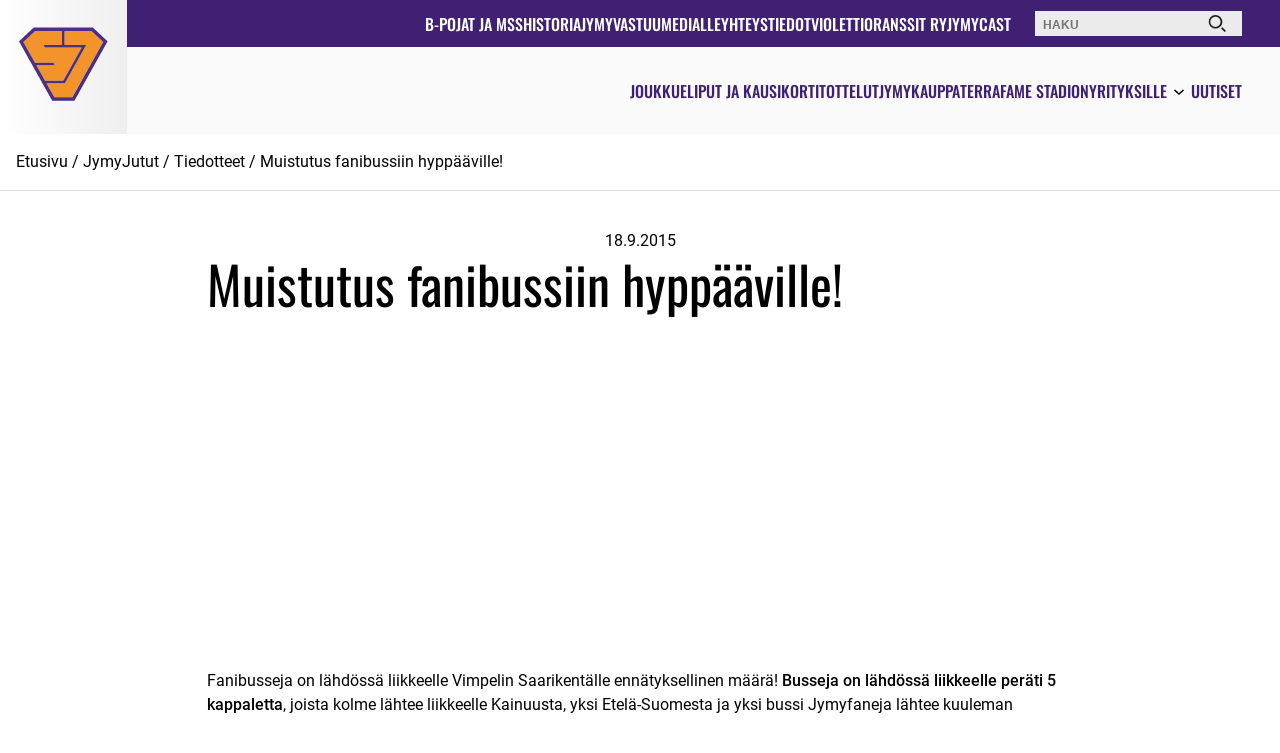

--- FILE ---
content_type: text/html; charset=UTF-8
request_url: https://www.superjymy.fi/muistutus-fanibussiin-hyppaaville/
body_size: 16741
content:
<!DOCTYPE html>
<html lang="fi" class="no-js">
<head>
	<meta charset="UTF-8">
	<meta name="viewport" content="width=device-width, initial-scale=1"/>
	<link rel="profile" href="http://gmpg.org/xfn/11">

	<title>Muistutus fanibussiin hyppääville! - Sotkamon Jymy</title>

<!-- The SEO Framework tehnyt Sybre Waaijer -->
<meta name="robots" content="max-snippet:-1,max-image-preview:large,max-video-preview:-1" />
<link rel="canonical" href="https://www.superjymy.fi/muistutus-fanibussiin-hyppaaville/" />
<meta property="og:type" content="article" />
<meta property="og:locale" content="fi_FI" />
<meta property="og:site_name" content="Sotkamon Jymy" />
<meta property="og:title" content="Muistutus fanibussiin hyppääville!" />
<meta property="og:url" content="https://www.superjymy.fi/muistutus-fanibussiin-hyppaaville/" />
<meta property="article:published_time" content="2015-09-18T14:33:29+00:00" />
<meta property="article:modified_time" content="2015-09-18T14:33:29+00:00" />
<meta name="twitter:card" content="summary_large_image" />
<meta name="twitter:title" content="Muistutus fanibussiin hyppääville!" />
<script type="application/ld+json">{"@context":"https://schema.org","@graph":[{"@type":"WebSite","@id":"https://www.superjymy.fi/#/schema/WebSite","url":"https://www.superjymy.fi/","name":"Sotkamon Jymy","inLanguage":"fi","potentialAction":{"@type":"SearchAction","target":{"@type":"EntryPoint","urlTemplate":"https://www.superjymy.fi/search/{search_term_string}/"},"query-input":"required name=search_term_string"},"publisher":{"@type":"Organization","@id":"https://www.superjymy.fi/#/schema/Organization","name":"Sotkamon Jymy","url":"https://www.superjymy.fi/"}},{"@type":"WebPage","@id":"https://www.superjymy.fi/muistutus-fanibussiin-hyppaaville/","url":"https://www.superjymy.fi/muistutus-fanibussiin-hyppaaville/","name":"Muistutus fanibussiin hyppääville! - Sotkamon Jymy","inLanguage":"fi","isPartOf":{"@id":"https://www.superjymy.fi/#/schema/WebSite"},"breadcrumb":{"@type":"BreadcrumbList","@id":"https://www.superjymy.fi/#/schema/BreadcrumbList","itemListElement":[{"@type":"ListItem","position":1,"item":"https://www.superjymy.fi/","name":"Sotkamon Jymy"},{"@type":"ListItem","position":2,"item":"https://www.superjymy.fi/category/jymyjutut/","name":"Kategoria: JymyJutut"},{"@type":"ListItem","position":3,"name":"Muistutus fanibussiin hyppääville!"}]},"potentialAction":{"@type":"ReadAction","target":"https://www.superjymy.fi/muistutus-fanibussiin-hyppaaville/"},"datePublished":"2015-09-18T14:33:29+00:00","dateModified":"2015-09-18T14:33:29+00:00","author":{"@type":"Person","@id":"https://www.superjymy.fi/#/schema/Person/f389e482089e1367b2d007f2f6a190cc","name":"yllapitaja"}}]}</script>
<!-- / The SEO Framework tehnyt Sybre Waaijer | 40.53ms meta | 7.84ms boot -->

<link rel='dns-prefetch' href='//virtuaaliapuri.azurewebsites.net' />
<style id='wp-img-auto-sizes-contain-inline-css' type='text/css'>
img:is([sizes=auto i],[sizes^="auto," i]){contain-intrinsic-size:3000px 1500px}
/*# sourceURL=wp-img-auto-sizes-contain-inline-css */
</style>
<style id='wp-block-library-inline-css' type='text/css'>
:root{--wp-block-synced-color:#7a00df;--wp-block-synced-color--rgb:122,0,223;--wp-bound-block-color:var(--wp-block-synced-color);--wp-editor-canvas-background:#ddd;--wp-admin-theme-color:#007cba;--wp-admin-theme-color--rgb:0,124,186;--wp-admin-theme-color-darker-10:#006ba1;--wp-admin-theme-color-darker-10--rgb:0,107,160.5;--wp-admin-theme-color-darker-20:#005a87;--wp-admin-theme-color-darker-20--rgb:0,90,135;--wp-admin-border-width-focus:2px}@media (min-resolution:192dpi){:root{--wp-admin-border-width-focus:1.5px}}.wp-element-button{cursor:pointer}:root .has-very-light-gray-background-color{background-color:#eee}:root .has-very-dark-gray-background-color{background-color:#313131}:root .has-very-light-gray-color{color:#eee}:root .has-very-dark-gray-color{color:#313131}:root .has-vivid-green-cyan-to-vivid-cyan-blue-gradient-background{background:linear-gradient(135deg,#00d084,#0693e3)}:root .has-purple-crush-gradient-background{background:linear-gradient(135deg,#34e2e4,#4721fb 50%,#ab1dfe)}:root .has-hazy-dawn-gradient-background{background:linear-gradient(135deg,#faaca8,#dad0ec)}:root .has-subdued-olive-gradient-background{background:linear-gradient(135deg,#fafae1,#67a671)}:root .has-atomic-cream-gradient-background{background:linear-gradient(135deg,#fdd79a,#004a59)}:root .has-nightshade-gradient-background{background:linear-gradient(135deg,#330968,#31cdcf)}:root .has-midnight-gradient-background{background:linear-gradient(135deg,#020381,#2874fc)}:root{--wp--preset--font-size--normal:16px;--wp--preset--font-size--huge:42px}.has-regular-font-size{font-size:1em}.has-larger-font-size{font-size:2.625em}.has-normal-font-size{font-size:var(--wp--preset--font-size--normal)}.has-huge-font-size{font-size:var(--wp--preset--font-size--huge)}.has-text-align-center{text-align:center}.has-text-align-left{text-align:left}.has-text-align-right{text-align:right}.has-fit-text{white-space:nowrap!important}#end-resizable-editor-section{display:none}.aligncenter{clear:both}.items-justified-left{justify-content:flex-start}.items-justified-center{justify-content:center}.items-justified-right{justify-content:flex-end}.items-justified-space-between{justify-content:space-between}.screen-reader-text{border:0;clip-path:inset(50%);height:1px;margin:-1px;overflow:hidden;padding:0;position:absolute;width:1px;word-wrap:normal!important}.screen-reader-text:focus{background-color:#ddd;clip-path:none;color:#444;display:block;font-size:1em;height:auto;left:5px;line-height:normal;padding:15px 23px 14px;text-decoration:none;top:5px;width:auto;z-index:100000}html :where(.has-border-color){border-style:solid}html :where([style*=border-top-color]){border-top-style:solid}html :where([style*=border-right-color]){border-right-style:solid}html :where([style*=border-bottom-color]){border-bottom-style:solid}html :where([style*=border-left-color]){border-left-style:solid}html :where([style*=border-width]){border-style:solid}html :where([style*=border-top-width]){border-top-style:solid}html :where([style*=border-right-width]){border-right-style:solid}html :where([style*=border-bottom-width]){border-bottom-style:solid}html :where([style*=border-left-width]){border-left-style:solid}html :where(img[class*=wp-image-]){height:auto;max-width:100%}:where(figure){margin:0 0 1em}html :where(.is-position-sticky){--wp-admin--admin-bar--position-offset:var(--wp-admin--admin-bar--height,0px)}@media screen and (max-width:600px){html :where(.is-position-sticky){--wp-admin--admin-bar--position-offset:0px}}

/*# sourceURL=wp-block-library-inline-css */
</style><style id='global-styles-inline-css' type='text/css'>
:root{--wp--preset--aspect-ratio--square: 1;--wp--preset--aspect-ratio--4-3: 4/3;--wp--preset--aspect-ratio--3-4: 3/4;--wp--preset--aspect-ratio--3-2: 3/2;--wp--preset--aspect-ratio--2-3: 2/3;--wp--preset--aspect-ratio--16-9: 16/9;--wp--preset--aspect-ratio--9-16: 9/16;--wp--preset--color--black: #000000;--wp--preset--color--cyan-bluish-gray: #abb8c3;--wp--preset--color--white: #ffffff;--wp--preset--color--pale-pink: #f78da7;--wp--preset--color--vivid-red: #cf2e2e;--wp--preset--color--luminous-vivid-orange: #ff6900;--wp--preset--color--luminous-vivid-amber: #fcb900;--wp--preset--color--light-green-cyan: #7bdcb5;--wp--preset--color--vivid-green-cyan: #00d084;--wp--preset--color--pale-cyan-blue: #8ed1fc;--wp--preset--color--vivid-cyan-blue: #0693e3;--wp--preset--color--vivid-purple: #9b51e0;--wp--preset--color--base: #ffffff;--wp--preset--color--contrast: #000000;--wp--preset--color--contrast-2: #fafafa;--wp--preset--color--contrast-3: #EFEFEF;--wp--preset--color--contrast-4: #F2F2F2;--wp--preset--color--contrast-5: #909090;--wp--preset--color--contrast-6: #e8e8e8;--wp--preset--color--contrast-7: #ebebeb;--wp--preset--color--accent: #402072;--wp--preset--color--accent-2: #f2f6f7;--wp--preset--color--accent-3: #F99500;--wp--preset--color--accent-4: #2A0F53;--wp--preset--gradient--vivid-cyan-blue-to-vivid-purple: linear-gradient(135deg,rgb(6,147,227) 0%,rgb(155,81,224) 100%);--wp--preset--gradient--light-green-cyan-to-vivid-green-cyan: linear-gradient(135deg,rgb(122,220,180) 0%,rgb(0,208,130) 100%);--wp--preset--gradient--luminous-vivid-amber-to-luminous-vivid-orange: linear-gradient(135deg,rgb(252,185,0) 0%,rgb(255,105,0) 100%);--wp--preset--gradient--luminous-vivid-orange-to-vivid-red: linear-gradient(135deg,rgb(255,105,0) 0%,rgb(207,46,46) 100%);--wp--preset--gradient--very-light-gray-to-cyan-bluish-gray: linear-gradient(135deg,rgb(238,238,238) 0%,rgb(169,184,195) 100%);--wp--preset--gradient--cool-to-warm-spectrum: linear-gradient(135deg,rgb(74,234,220) 0%,rgb(151,120,209) 20%,rgb(207,42,186) 40%,rgb(238,44,130) 60%,rgb(251,105,98) 80%,rgb(254,248,76) 100%);--wp--preset--gradient--blush-light-purple: linear-gradient(135deg,rgb(255,206,236) 0%,rgb(152,150,240) 100%);--wp--preset--gradient--blush-bordeaux: linear-gradient(135deg,rgb(254,205,165) 0%,rgb(254,45,45) 50%,rgb(107,0,62) 100%);--wp--preset--gradient--luminous-dusk: linear-gradient(135deg,rgb(255,203,112) 0%,rgb(199,81,192) 50%,rgb(65,88,208) 100%);--wp--preset--gradient--pale-ocean: linear-gradient(135deg,rgb(255,245,203) 0%,rgb(182,227,212) 50%,rgb(51,167,181) 100%);--wp--preset--gradient--electric-grass: linear-gradient(135deg,rgb(202,248,128) 0%,rgb(113,206,126) 100%);--wp--preset--gradient--midnight: linear-gradient(135deg,rgb(2,3,129) 0%,rgb(40,116,252) 100%);--wp--preset--gradient--gradient-1: linear-gradient(to right, #ffffff 0%, #efefef 100%);--wp--preset--gradient--gradient-2: linear-gradient(to left, #F99500 0%, #FF7600 100%);--wp--preset--gradient--gradient-3: linear-gradient(to left, #402072 0%, #570E7E 100%);--wp--preset--font-size--small: 0.9rem;--wp--preset--font-size--medium: 1rem;--wp--preset--font-size--large: clamp(1.39rem, 1.39rem + ((1vw - 0.2rem) * 0.809), 1.85rem);--wp--preset--font-size--x-large: clamp(1.85rem, 1.85rem + ((1vw - 0.2rem) * 0.264), 2rem);--wp--preset--font-size--xx-large: clamp(2.5rem, 2.5rem + ((1vw - 0.2rem) * 1.354), 3.27rem);--wp--preset--font-family--body: Roboto;--wp--preset--font-family--headings: Oswald;--wp--preset--font-family--system-sans-serif: -apple-system, BlinkMacSystemFont, avenir next, avenir, segoe ui, helvetica neue, helvetica, Cantarell, Ubuntu, roboto, noto, arial, sans-serif;--wp--preset--font-family--system-serif: Iowan Old Style, Apple Garamond, Baskerville, Times New Roman, Droid Serif, Times, Source Serif Pro, serif, Apple Color Emoji, Segoe UI Emoji, Segoe UI Symbol;--wp--preset--spacing--20: min(1.5rem, 2vw);--wp--preset--spacing--30: min(2.5rem, 3vw);--wp--preset--spacing--40: min(4rem, 5vw);--wp--preset--spacing--50: min(6.5rem, 8vw);--wp--preset--spacing--60: min(10.5rem, 13vw);--wp--preset--spacing--70: 3.38rem;--wp--preset--spacing--80: 5.06rem;--wp--preset--spacing--05: .5rem;--wp--preset--spacing--10: 1rem;--wp--preset--shadow--natural: 6px 6px 9px rgba(0, 0, 0, 0.2);--wp--preset--shadow--deep: 12px 12px 50px rgba(0, 0, 0, 0.4);--wp--preset--shadow--sharp: 6px 6px 0px rgba(0, 0, 0, 0.2);--wp--preset--shadow--outlined: 6px 6px 0px -3px rgb(255, 255, 255), 6px 6px rgb(0, 0, 0);--wp--preset--shadow--crisp: 6px 6px 0px rgb(0, 0, 0);}:root { --wp--style--global--content-size: 950px;--wp--style--global--wide-size: 1230px; }:where(body) { margin: 0; }.wp-site-blocks { padding-top: var(--wp--style--root--padding-top); padding-bottom: var(--wp--style--root--padding-bottom); }.has-global-padding { padding-right: var(--wp--style--root--padding-right); padding-left: var(--wp--style--root--padding-left); }.has-global-padding > .alignfull { margin-right: calc(var(--wp--style--root--padding-right) * -1); margin-left: calc(var(--wp--style--root--padding-left) * -1); }.has-global-padding :where(:not(.alignfull.is-layout-flow) > .has-global-padding:not(.wp-block-block, .alignfull)) { padding-right: 0; padding-left: 0; }.has-global-padding :where(:not(.alignfull.is-layout-flow) > .has-global-padding:not(.wp-block-block, .alignfull)) > .alignfull { margin-left: 0; margin-right: 0; }.wp-site-blocks > .alignleft { float: left; margin-right: 2em; }.wp-site-blocks > .alignright { float: right; margin-left: 2em; }.wp-site-blocks > .aligncenter { justify-content: center; margin-left: auto; margin-right: auto; }:where(.wp-site-blocks) > * { margin-block-start: 1.2rem; margin-block-end: 0; }:where(.wp-site-blocks) > :first-child { margin-block-start: 0; }:where(.wp-site-blocks) > :last-child { margin-block-end: 0; }:root { --wp--style--block-gap: 1.2rem; }:root :where(.is-layout-flow) > :first-child{margin-block-start: 0;}:root :where(.is-layout-flow) > :last-child{margin-block-end: 0;}:root :where(.is-layout-flow) > *{margin-block-start: 1.2rem;margin-block-end: 0;}:root :where(.is-layout-constrained) > :first-child{margin-block-start: 0;}:root :where(.is-layout-constrained) > :last-child{margin-block-end: 0;}:root :where(.is-layout-constrained) > *{margin-block-start: 1.2rem;margin-block-end: 0;}:root :where(.is-layout-flex){gap: 1.2rem;}:root :where(.is-layout-grid){gap: 1.2rem;}.is-layout-flow > .alignleft{float: left;margin-inline-start: 0;margin-inline-end: 2em;}.is-layout-flow > .alignright{float: right;margin-inline-start: 2em;margin-inline-end: 0;}.is-layout-flow > .aligncenter{margin-left: auto !important;margin-right: auto !important;}.is-layout-constrained > .alignleft{float: left;margin-inline-start: 0;margin-inline-end: 2em;}.is-layout-constrained > .alignright{float: right;margin-inline-start: 2em;margin-inline-end: 0;}.is-layout-constrained > .aligncenter{margin-left: auto !important;margin-right: auto !important;}.is-layout-constrained > :where(:not(.alignleft):not(.alignright):not(.alignfull)){max-width: var(--wp--style--global--content-size);margin-left: auto !important;margin-right: auto !important;}.is-layout-constrained > .alignwide{max-width: var(--wp--style--global--wide-size);}body .is-layout-flex{display: flex;}.is-layout-flex{flex-wrap: wrap;align-items: center;}.is-layout-flex > :is(*, div){margin: 0;}body .is-layout-grid{display: grid;}.is-layout-grid > :is(*, div){margin: 0;}body{background-color: var(--wp--preset--color--base);color: var(--wp--preset--color--contrast);font-family: var(--wp--preset--font-family--body);font-size: var(--wp--preset--font-size--medium);font-style: normal;font-weight: 400;line-height: 1.55;--wp--style--root--padding-top: 0px;--wp--style--root--padding-right: var(--wp--preset--spacing--50);--wp--style--root--padding-bottom: 0px;--wp--style--root--padding-left: var(--wp--preset--spacing--50);}a:where(:not(.wp-element-button)){color: var(--wp--preset--color--contrast);text-decoration: underline;}:root :where(a:where(:not(.wp-element-button)):hover){color: var(--wp--preset--color--accent-3);text-decoration: none;}h1, h2, h3, h4, h5, h6{font-family: var(--wp--preset--font-family--headings);font-weight: 700;line-height: 1.2;}h1{font-size: var(--wp--preset--font-size--xx-large);line-height: 1.15;}h2{font-size: var(--wp--preset--font-size--x-large);}h3{font-size: var(--wp--preset--font-size--large);}h4{font-size: clamp(1.1rem, 1.1rem + ((1vw - 0.2rem) * 0.767), 1.5rem);}h5{font-size: var(--wp--preset--font-size--medium);}h6{font-size: var(--wp--preset--font-size--small);}:root :where(.wp-element-button, .wp-block-button__link){background-color: var(--wp--preset--color--contrast);border-radius: .33rem;border-color: var(--wp--preset--color--contrast);border-width: 0;color: var(--wp--preset--color--base);font-family: inherit;font-size: var(--wp--preset--font-size--small);font-style: normal;font-weight: 500;letter-spacing: inherit;line-height: inherit;padding-top: 0.6rem;padding-right: 1rem;padding-bottom: 0.6rem;padding-left: 1rem;text-decoration: none;text-transform: inherit;}:root :where(.wp-element-button:hover, .wp-block-button__link:hover){background-color: var(--wp--preset--color--contrast-2);color: var(--wp--preset--color--base);}:root :where(.wp-element-button:focus, .wp-block-button__link:focus){background-color: var(--wp--preset--color--contrast-2);border-color: var(--wp--preset--color--contrast-2);color: var(--wp--preset--color--base);outline-color: var(--wp--preset--color--contrast);outline-offset: 2px;outline-style: dotted;outline-width: 1px;}:root :where(.wp-element-button:active, .wp-block-button__link:active){background-color: var(--wp--preset--color--contrast);color: var(--wp--preset--color--base);}:root :where(.wp-element-caption, .wp-block-audio figcaption, .wp-block-embed figcaption, .wp-block-gallery figcaption, .wp-block-image figcaption, .wp-block-table figcaption, .wp-block-video figcaption){color: var(--wp--preset--color--contrast);font-family: var(--wp--preset--font-family--body);font-size: 0.8rem;}.has-black-color{color: var(--wp--preset--color--black) !important;}.has-cyan-bluish-gray-color{color: var(--wp--preset--color--cyan-bluish-gray) !important;}.has-white-color{color: var(--wp--preset--color--white) !important;}.has-pale-pink-color{color: var(--wp--preset--color--pale-pink) !important;}.has-vivid-red-color{color: var(--wp--preset--color--vivid-red) !important;}.has-luminous-vivid-orange-color{color: var(--wp--preset--color--luminous-vivid-orange) !important;}.has-luminous-vivid-amber-color{color: var(--wp--preset--color--luminous-vivid-amber) !important;}.has-light-green-cyan-color{color: var(--wp--preset--color--light-green-cyan) !important;}.has-vivid-green-cyan-color{color: var(--wp--preset--color--vivid-green-cyan) !important;}.has-pale-cyan-blue-color{color: var(--wp--preset--color--pale-cyan-blue) !important;}.has-vivid-cyan-blue-color{color: var(--wp--preset--color--vivid-cyan-blue) !important;}.has-vivid-purple-color{color: var(--wp--preset--color--vivid-purple) !important;}.has-base-color{color: var(--wp--preset--color--base) !important;}.has-contrast-color{color: var(--wp--preset--color--contrast) !important;}.has-contrast-2-color{color: var(--wp--preset--color--contrast-2) !important;}.has-contrast-3-color{color: var(--wp--preset--color--contrast-3) !important;}.has-contrast-4-color{color: var(--wp--preset--color--contrast-4) !important;}.has-contrast-5-color{color: var(--wp--preset--color--contrast-5) !important;}.has-contrast-6-color{color: var(--wp--preset--color--contrast-6) !important;}.has-contrast-7-color{color: var(--wp--preset--color--contrast-7) !important;}.has-accent-color{color: var(--wp--preset--color--accent) !important;}.has-accent-2-color{color: var(--wp--preset--color--accent-2) !important;}.has-accent-3-color{color: var(--wp--preset--color--accent-3) !important;}.has-accent-4-color{color: var(--wp--preset--color--accent-4) !important;}.has-black-background-color{background-color: var(--wp--preset--color--black) !important;}.has-cyan-bluish-gray-background-color{background-color: var(--wp--preset--color--cyan-bluish-gray) !important;}.has-white-background-color{background-color: var(--wp--preset--color--white) !important;}.has-pale-pink-background-color{background-color: var(--wp--preset--color--pale-pink) !important;}.has-vivid-red-background-color{background-color: var(--wp--preset--color--vivid-red) !important;}.has-luminous-vivid-orange-background-color{background-color: var(--wp--preset--color--luminous-vivid-orange) !important;}.has-luminous-vivid-amber-background-color{background-color: var(--wp--preset--color--luminous-vivid-amber) !important;}.has-light-green-cyan-background-color{background-color: var(--wp--preset--color--light-green-cyan) !important;}.has-vivid-green-cyan-background-color{background-color: var(--wp--preset--color--vivid-green-cyan) !important;}.has-pale-cyan-blue-background-color{background-color: var(--wp--preset--color--pale-cyan-blue) !important;}.has-vivid-cyan-blue-background-color{background-color: var(--wp--preset--color--vivid-cyan-blue) !important;}.has-vivid-purple-background-color{background-color: var(--wp--preset--color--vivid-purple) !important;}.has-base-background-color{background-color: var(--wp--preset--color--base) !important;}.has-contrast-background-color{background-color: var(--wp--preset--color--contrast) !important;}.has-contrast-2-background-color{background-color: var(--wp--preset--color--contrast-2) !important;}.has-contrast-3-background-color{background-color: var(--wp--preset--color--contrast-3) !important;}.has-contrast-4-background-color{background-color: var(--wp--preset--color--contrast-4) !important;}.has-contrast-5-background-color{background-color: var(--wp--preset--color--contrast-5) !important;}.has-contrast-6-background-color{background-color: var(--wp--preset--color--contrast-6) !important;}.has-contrast-7-background-color{background-color: var(--wp--preset--color--contrast-7) !important;}.has-accent-background-color{background-color: var(--wp--preset--color--accent) !important;}.has-accent-2-background-color{background-color: var(--wp--preset--color--accent-2) !important;}.has-accent-3-background-color{background-color: var(--wp--preset--color--accent-3) !important;}.has-accent-4-background-color{background-color: var(--wp--preset--color--accent-4) !important;}.has-black-border-color{border-color: var(--wp--preset--color--black) !important;}.has-cyan-bluish-gray-border-color{border-color: var(--wp--preset--color--cyan-bluish-gray) !important;}.has-white-border-color{border-color: var(--wp--preset--color--white) !important;}.has-pale-pink-border-color{border-color: var(--wp--preset--color--pale-pink) !important;}.has-vivid-red-border-color{border-color: var(--wp--preset--color--vivid-red) !important;}.has-luminous-vivid-orange-border-color{border-color: var(--wp--preset--color--luminous-vivid-orange) !important;}.has-luminous-vivid-amber-border-color{border-color: var(--wp--preset--color--luminous-vivid-amber) !important;}.has-light-green-cyan-border-color{border-color: var(--wp--preset--color--light-green-cyan) !important;}.has-vivid-green-cyan-border-color{border-color: var(--wp--preset--color--vivid-green-cyan) !important;}.has-pale-cyan-blue-border-color{border-color: var(--wp--preset--color--pale-cyan-blue) !important;}.has-vivid-cyan-blue-border-color{border-color: var(--wp--preset--color--vivid-cyan-blue) !important;}.has-vivid-purple-border-color{border-color: var(--wp--preset--color--vivid-purple) !important;}.has-base-border-color{border-color: var(--wp--preset--color--base) !important;}.has-contrast-border-color{border-color: var(--wp--preset--color--contrast) !important;}.has-contrast-2-border-color{border-color: var(--wp--preset--color--contrast-2) !important;}.has-contrast-3-border-color{border-color: var(--wp--preset--color--contrast-3) !important;}.has-contrast-4-border-color{border-color: var(--wp--preset--color--contrast-4) !important;}.has-contrast-5-border-color{border-color: var(--wp--preset--color--contrast-5) !important;}.has-contrast-6-border-color{border-color: var(--wp--preset--color--contrast-6) !important;}.has-contrast-7-border-color{border-color: var(--wp--preset--color--contrast-7) !important;}.has-accent-border-color{border-color: var(--wp--preset--color--accent) !important;}.has-accent-2-border-color{border-color: var(--wp--preset--color--accent-2) !important;}.has-accent-3-border-color{border-color: var(--wp--preset--color--accent-3) !important;}.has-accent-4-border-color{border-color: var(--wp--preset--color--accent-4) !important;}.has-vivid-cyan-blue-to-vivid-purple-gradient-background{background: var(--wp--preset--gradient--vivid-cyan-blue-to-vivid-purple) !important;}.has-light-green-cyan-to-vivid-green-cyan-gradient-background{background: var(--wp--preset--gradient--light-green-cyan-to-vivid-green-cyan) !important;}.has-luminous-vivid-amber-to-luminous-vivid-orange-gradient-background{background: var(--wp--preset--gradient--luminous-vivid-amber-to-luminous-vivid-orange) !important;}.has-luminous-vivid-orange-to-vivid-red-gradient-background{background: var(--wp--preset--gradient--luminous-vivid-orange-to-vivid-red) !important;}.has-very-light-gray-to-cyan-bluish-gray-gradient-background{background: var(--wp--preset--gradient--very-light-gray-to-cyan-bluish-gray) !important;}.has-cool-to-warm-spectrum-gradient-background{background: var(--wp--preset--gradient--cool-to-warm-spectrum) !important;}.has-blush-light-purple-gradient-background{background: var(--wp--preset--gradient--blush-light-purple) !important;}.has-blush-bordeaux-gradient-background{background: var(--wp--preset--gradient--blush-bordeaux) !important;}.has-luminous-dusk-gradient-background{background: var(--wp--preset--gradient--luminous-dusk) !important;}.has-pale-ocean-gradient-background{background: var(--wp--preset--gradient--pale-ocean) !important;}.has-electric-grass-gradient-background{background: var(--wp--preset--gradient--electric-grass) !important;}.has-midnight-gradient-background{background: var(--wp--preset--gradient--midnight) !important;}.has-gradient-1-gradient-background{background: var(--wp--preset--gradient--gradient-1) !important;}.has-gradient-2-gradient-background{background: var(--wp--preset--gradient--gradient-2) !important;}.has-gradient-3-gradient-background{background: var(--wp--preset--gradient--gradient-3) !important;}.has-small-font-size{font-size: var(--wp--preset--font-size--small) !important;}.has-medium-font-size{font-size: var(--wp--preset--font-size--medium) !important;}.has-large-font-size{font-size: var(--wp--preset--font-size--large) !important;}.has-x-large-font-size{font-size: var(--wp--preset--font-size--x-large) !important;}.has-xx-large-font-size{font-size: var(--wp--preset--font-size--xx-large) !important;}.has-body-font-family{font-family: var(--wp--preset--font-family--body) !important;}.has-headings-font-family{font-family: var(--wp--preset--font-family--headings) !important;}.has-system-sans-serif-font-family{font-family: var(--wp--preset--font-family--system-sans-serif) !important;}.has-system-serif-font-family{font-family: var(--wp--preset--font-family--system-serif) !important;}
/*# sourceURL=global-styles-inline-css */
</style>

<link rel='stylesheet' id='pt-styles-css' href='https://www.superjymy.fi/wp-content/plugins/pesistulokset/public/css/styles.css?ver=1.12.1' type='text/css' media='all' />
<link rel='stylesheet' id='cmplz-general-css' href='https://www.superjymy.fi/wp-content/plugins/complianz-gdpr-premium/assets/css/cookieblocker.min.css?ver=1761963598' type='text/css' media='all' />
<link rel='stylesheet' id='swiper-css' href='https://www.superjymy.fi/wp-content/themes/superjymy/resources/css/swiper.min.css?ver=1.2' type='text/css' media='all' />
<link rel='stylesheet' id='jymy-style-css' href='https://www.superjymy.fi/wp-content/themes/superjymy/public/css/screen.css?ver=1.2' type='text/css' media='all' />
<script>document.createElement( "picture" );if(!window.HTMLPictureElement && document.addEventListener) {window.addEventListener("DOMContentLoaded", function() {var s = document.createElement("script");s.src = "https://www.superjymy.fi/wp-content/plugins/webp-express/js/picturefill.min.js";document.body.appendChild(s);});}</script>			<style>.cmplz-hidden {
					display: none !important;
				}</style><style class='wp-fonts-local' type='text/css'>
@font-face{font-family:Roboto;font-style:normal;font-weight:300;font-display:fallback;src:url('https://www.superjymy.fi/wp-content/themes/superjymy/resources/fonts/roboto-v30-latin-300.woff2') format('woff2');}
@font-face{font-family:Roboto;font-style:italic;font-weight:300;font-display:fallback;src:url('https://www.superjymy.fi/wp-content/themes/superjymy/resources/fonts/roboto-v30-latin-300italic.woff2') format('woff2');}
@font-face{font-family:Roboto;font-style:normal;font-weight:400;font-display:fallback;src:url('https://www.superjymy.fi/wp-content/themes/superjymy/resources/fonts/roboto-v30-latin-regular.woff2') format('woff2');}
@font-face{font-family:Roboto;font-style:normal;font-weight:500;font-display:fallback;src:url('https://www.superjymy.fi/wp-content/themes/superjymy/resources/fonts/roboto-v30-latin-500.woff2') format('woff2');}
@font-face{font-family:Roboto;font-style:italic;font-weight:500;font-display:fallback;src:url('https://www.superjymy.fi/wp-content/themes/superjymy/resources/fonts/roboto-v30-latin-500italic.woff2') format('woff2');}
@font-face{font-family:Roboto;font-style:italic;font-weight:400;font-display:fallback;src:url('https://www.superjymy.fi/wp-content/themes/superjymy/resources/fonts/roboto-v30-latin-italic.woff2') format('woff2');}
@font-face{font-family:Roboto;font-style:normal;font-weight:700;font-display:fallback;src:url('https://www.superjymy.fi/wp-content/themes/superjymy/resources/fonts/roboto-v30-latin-700.woff2') format('woff2');}
@font-face{font-family:Oswald;font-style:normal;font-weight:400;font-display:fallback;src:url('https://www.superjymy.fi/wp-content/themes/superjymy/resources/fonts/oswald-v53-latin-regular.woff2') format('woff2');}
@font-face{font-family:Oswald;font-style:normal;font-weight:500;font-display:fallback;src:url('https://www.superjymy.fi/wp-content/themes/superjymy/resources/fonts/oswald-v53-latin-500.woff2') format('woff2');}
@font-face{font-family:Oswald;font-style:normal;font-weight:700;font-display:fallback;src:url('https://www.superjymy.fi/wp-content/themes/superjymy/resources/fonts/oswald-v53-latin-700.woff2') format('woff2');}
</style>
<link rel="icon" href="https://www.superjymy.fi/wp-content/uploads/2024/02/jymy_logo.svg" sizes="32x32" />
<link rel="icon" href="https://www.superjymy.fi/wp-content/uploads/2024/02/jymy_logo.svg" sizes="192x192" />
<link rel="apple-touch-icon" href="https://www.superjymy.fi/wp-content/uploads/2024/02/jymy_logo.svg" />
<meta name="msapplication-TileImage" content="https://www.superjymy.fi/wp-content/uploads/2024/02/jymy_logo.svg" />
		<style type="text/css" id="wp-custom-css">
			/*Fix WordPress v6.6 Underline Text Issue*/
:root a:not(.wp-element-button) {
text-decoration: none;
}

.pt-results-table td.pt-games, .pt-results-table td.pt-name, .pt-results-table td.pt-wins, .pt-results-table th.pt-games, .pt-results-table th.pt-name, .pt-results-table th.pt-wins {
    padding: .2rem .5rem;
}		</style>
		</head>

<body data-cmplz=1 class="wp-singular post-template-default single single-post postid-21809 single-format-standard wp-custom-logo wp-embed-responsive wp-theme-superjymy" itemscope="itemscope" itemtype="https://schema.org/WebPage" >

	
	<a class="skip-link screen-reader-text" href="#main">Siirry suoraan sisältöön</a>

	<header class="site-header">
		<div class="navbar">
	<div class="site-logo">
					<a href="https://www.superjymy.fi/" class="custom-logo-link" rel="home"><img width="1" height="1" src="https://www.superjymy.fi/wp-content/uploads/2024/02/jymy_logo.svg" class="custom-logo" alt="Sotkamon Jymy" decoding="async" /></a>			</div>
	<div class="nav-wrapper">
		<div class="navigation-upper">
			<nav class="secondary-navigation" aria-label="Sivuston navigaatio">
				<ul id="menu-toissijainen-valikko" class="menu secondary-menu desktop-menu"><li id="menu-item-18076" class="menu-item menu-item-type-post_type menu-item-object-page menu-item-no-children"><a title="B-pojat ja MSS" href="https://www.superjymy.fi/mss-psu/">B-pojat ja MSS</a></li>
<li id="menu-item-18077" class="menu-item menu-item-type-post_type menu-item-object-page menu-item-no-children"><a title="Historia" href="https://www.superjymy.fi/historia/">Historia</a></li>
<li id="menu-item-18078" class="menu-item menu-item-type-post_type menu-item-object-page menu-item-no-children"><a title="JymyVastuu" href="https://www.superjymy.fi/jymy-vastuu/">JymyVastuu</a></li>
<li id="menu-item-18079" class="menu-item menu-item-type-post_type menu-item-object-page menu-item-no-children"><a title="Medialle" href="https://www.superjymy.fi/medialle/">Medialle</a></li>
<li id="menu-item-18080" class="menu-item menu-item-type-post_type menu-item-object-page menu-item-no-children"><a title="Yhteystiedot" href="https://www.superjymy.fi/yhteystiedot/">Yhteystiedot</a></li>
<li id="menu-item-26099" class="menu-item menu-item-type-post_type menu-item-object-page menu-item-no-children"><a title="Violettioranssit ry" href="https://www.superjymy.fi/violettioranssit-ry/">Violettioranssit ry</a></li>
<li id="menu-item-27369" class="menu-item menu-item-type-post_type menu-item-object-page menu-item-no-children"><a title="JymyCast" href="https://www.superjymy.fi/jymycast/">JymyCast</a></li>
</ul>			</nav>
			<div class="search-wrapper">
				<form method="get" id="searchform" class="search-form clearfix" action="https://www.superjymy.fi/" role="search">
	<label class="screen-reader-text" for="s">Haku:</label>
	<input type="search" name="s" id="s" value="" placeholder="Haku" />
	<button type="submit" id="searchsubmit" aria-label="Haku">
		<svg class="svg-icon" aria-hidden="true" role="img" focusable="false" xmlns="http://www.w3.org/2000/svg" width="18.02" height="17.162" viewBox="0 0 18.02 17.162"><path d="M261.02,135.949l-1.274,1.213-3.823-3.64,1.274-1.214Zm-10.812-3.935a5.155,5.155,0,1,1,5.406-5.149,5.288,5.288,0,0,1-5.406,5.149Zm0-12.013a6.873,6.873,0,1,0,7.208,6.865A7.043,7.043,0,0,0,250.208,120Z" transform="translate(-243 -120)" fill="#202020" fill-rule="evenodd" /></svg>	</button>
</form>
			</div>
		</div>
		<div class="navigation-bottom">
			<nav class="site-navigation desktop-navigation" aria-label="Sivuston navigaatio">
				<ul id="menu-paavalikko" class="menu main-menu desktop-menu"><li id="menu-item-31" class="menu-item menu-item-type-post_type menu-item-object-page menu-item-no-children"><a title="Joukkue" href="https://www.superjymy.fi/joukkue/">Joukkue</a></li>
<li id="menu-item-32" class="menu-item menu-item-type-post_type menu-item-object-page menu-item-no-children"><a title="Liput ja kausikortit" href="https://www.superjymy.fi/liput/">Liput ja kausikortit</a></li>
<li id="menu-item-33" class="menu-item menu-item-type-post_type menu-item-object-page menu-item-no-children"><a title="Ottelut" href="https://www.superjymy.fi/ottelut/">Ottelut</a></li>
<li id="menu-item-34" class="menu-item menu-item-type-custom menu-item-object-custom menu-item-no-children"><a title="Jymykauppa" href="http://www.jymykauppa.fi">Jymykauppa</a></li>
<li id="menu-item-35" class="menu-item menu-item-type-post_type menu-item-object-page menu-item-no-children"><a title="Terrafame Stadion" href="https://www.superjymy.fi/stadion/">Terrafame Stadion</a></li>
<li id="menu-item-36" class="menu-item menu-item-type-custom menu-item-object-custom menu-item-has-children"><a title="Yrityksille" href="https://www.superjymy.fi/yrityksille/kumppaniksi/">Yrityksille</a><button class="menu-button" type="button" aria-label="Avaa valikko"><svg xmlns="http://www.w3.org/2000/svg" width="12" height="12" viewBox="0 0 12 12" fill="none" aria-hidden="true" focusable="false"><path d="M1.50002 4L6.00002 8L10.5 4" stroke-width="1.5"></path></svg></button>
<ul class="sub-menu menu-odd menu-depth-1">
	<li id="menu-item-18023" class="menu-item menu-item-type-post_type menu-item-object-page menu-item-no-children"><a title="Kumppaniksi" href="https://www.superjymy.fi/yrityksille/kumppaniksi/">Kumppaniksi</a></li>
	<li id="menu-item-18131" class="menu-item menu-item-type-post_type menu-item-object-page menu-item-no-children"><a title="Kumppanit 2025" href="https://www.superjymy.fi/kumppanit-2024/">Kumppanit 2025</a></li>
</ul></li>
<li id="menu-item-37" class="menu-item menu-item-type-post_type menu-item-object-page current_page_parent menu-item-no-children"><a title="Uutiset" href="https://www.superjymy.fi/uutiset/">Uutiset</a></li>
</ul>			</nav>
			<nav class="site-navigation mobile-navigation" aria-label="Sivuston mobiilinavigaatio">
				<ul id="menu-mobiilivalikko" class="menu main-menu mobile-menu"><li id="menu-item-24394" class="menu-item menu-item-type-post_type menu-item-object-page menu-item-24394"><a href="https://www.superjymy.fi/joukkue/">Joukkue</a></li>
<li id="menu-item-24395" class="menu-item menu-item-type-post_type menu-item-object-page menu-item-24395"><a href="https://www.superjymy.fi/liput/">Liput ja kausikortit</a></li>
<li id="menu-item-24396" class="menu-item menu-item-type-post_type menu-item-object-page menu-item-24396"><a href="https://www.superjymy.fi/ottelut/">Ottelut</a></li>
<li id="menu-item-24397" class="menu-item menu-item-type-post_type menu-item-object-page menu-item-24397"><a href="https://www.superjymy.fi/stadion/">Terrafame Stadion</a></li>
<li id="menu-item-24398" class="menu-item menu-item-type-post_type menu-item-object-page menu-item-24398"><a href="https://www.superjymy.fi/mss-psu/">B-pojat ja MSS</a></li>
<li id="menu-item-24399" class="menu-item menu-item-type-post_type menu-item-object-page menu-item-24399"><a href="https://www.superjymy.fi/historia/">Historia</a></li>
<li id="menu-item-24400" class="menu-item menu-item-type-post_type menu-item-object-page menu-item-24400"><a href="https://www.superjymy.fi/jymy-vastuu/">JymyVastuu</a></li>
<li id="menu-item-24405" class="menu-item menu-item-type-post_type menu-item-object-page menu-item-24405"><a href="https://www.superjymy.fi/yrityksille/kumppaniksi/">Kumppaniksi</a></li>
<li id="menu-item-24403" class="menu-item menu-item-type-post_type menu-item-object-page menu-item-24403"><a href="https://www.superjymy.fi/kumppanit-2024/">Kumppanit 2025</a></li>
<li id="menu-item-24401" class="menu-item menu-item-type-post_type menu-item-object-page menu-item-24401"><a href="https://www.superjymy.fi/medialle/">Medialle</a></li>
<li id="menu-item-24402" class="menu-item menu-item-type-post_type menu-item-object-page menu-item-24402"><a href="https://www.superjymy.fi/yhteystiedot/">Yhteystiedot</a></li>
<li id="menu-item-26101" class="menu-item menu-item-type-post_type menu-item-object-page menu-item-26101"><a href="https://www.superjymy.fi/violettioranssit-ry/">Violettioranssit ry</a></li>
<li id="menu-item-27365" class="menu-item menu-item-type-post_type menu-item-object-page menu-item-27365"><a href="https://www.superjymy.fi/jymycast/">JymyCast</a></li>
</ul>			</nav>
		</div>
	</div>

	<button aria-haspopup="true" aria-label="Avaa valikko" class="toggle-menu">
		<span>Valikko</span>
		<svg xmlns="http://www.w3.org/2000/svg" width="29.558" height="20.056" viewBox="0 0 29.558 20.056"><g id="menu" transform="translate(0 -5.333)"><path id="Path_9" data-name="Path 9" d="M0,25.39V22.047H29.558V25.39Zm0-8.357V13.69H29.558v3.343Zm0-11.7H29.558V8.676H0Z" fill="#570e7e"/></g></svg>
	</button>
</div>


			</header>

			<div class="breadcrumbs">
			<div class="container">
				<a href="https://www.superjymy.fi">Etusivu</a> / <a href="https://www.superjymy.fi/category/jymyjutut/" rel="category tag">JymyJutut</a> / <a href="https://www.superjymy.fi/category/tiedotteet/" rel="category tag">Tiedotteet</a> / Muistutus fanibussiin hyppääville!			</div>
		</div>
	
	<main id="main">

<div class="container">
						
			<article id="post-21809" class="post-21809 post type-post status-publish format-standard hentry category-jymyjutut category-tiedotteet" role="article">

	<div class="entry-content">

	
	<span class="posted-on"><time class="entry-date published updated" datetime="2015-09-18T17:33:29+03:00">18.9.2015</time></span>	<h1>Muistutus fanibussiin hyppääville!</h1>
	<p><iframe data-placeholder-image="https://www.superjymy.fi/wp-content/uploads/complianz/placeholders/youtube-AdMpuXKSzo-maxresdefault.webp" data-category="marketing" data-service="youtube" class="cmplz-placeholder-element cmplz-iframe cmplz-iframe-styles cmplz-video " data-cmplz-target="src" data-src-cmplz="https://www.youtube.com/embed/-AdMpuXKSzo" width="560" height="315"  src="about:blank"  frameborder="0" allowfullscreen></iframe></p>
<p>
Fanibusseja on lähdössä liikkeelle Vimpelin Saarikentälle ennätyksellinen määrä! <strong>Busseja on lähdössä liikkeelle peräti 5 kappaletta</strong>, joista kolme lähtee liikkeelle Kainuusta, yksi Etelä-Suomesta ja yksi bussi Jymyfaneja lähtee kuuleman mukaan liikkeelle vielä Oulun seudulta aivan omatoimisesti!</p>
<p>
Kainuusta ja Etelä-Suomesta lähteville faneille kerrottakoot muistutuksena aikataulu sekä muutama käytännön seikka, joiden avulla vietämme loisteliaan pesäpallopäivän!</p>
<p><h4>Aikataulu Kainuusta lähteville busseille:</h4>
<p>
Kainuusta bussit lähtevät liikkeelle <strong>Sotkamon Nesteeltä lauantaina klo 9.30</strong>. <strong>Välietappi tapahtuu Kajaanissa klo 10.00</strong>, josta otetaan kyytiin Kajaanista lähteviä faneja. <strong>Matkan hinta on 20€</strong> ja se maksetaan käteisellä lähtiessä. Liput varataan bussin matkustajille ennakkoon ja ne maksetaan myös bussissa käteisellä. Varatkaa bussiin tasaraha. Muistutuksena kaikille, että varatun katsomonosan paikat ovat varattu ensisijaisesti juuri Jymyn järjestämissä fanibusseissa matkustaville faneille!</p>
<p><h4>Aikataulu Etelä-Suomen bussille:</h4>
<p>
<strong>Helsingin ja Tampereen aikataulu</strong> löytyy alta. Matkan hinta on Helsingistä ja Linnatuulesta <strong>35€</strong>, Lempäälästä ja Pirkkalasta <strong>30€</strong>. Muistakaa varata niin ikään tasaraha bussiin maksua varten! Muistutuksena kaikille, että varatun katsomonosan paikat ovat varattu ensisijaisesti juuri Jymyn järjestämissä fanibusseissa matkustaville faneille!</p>
<p>
<strong>08.45</strong> Mikonkatu, tilausajopysäkki<br />
<strong>09.45</strong> Linnatuuli<br />
<strong>10.15</strong> Lempäälä MT 34 Vaihmala (“Lempäälän ramppi”)<br />
<strong>11-11.30</strong> tauko Pirkkala ABC, kuljettajan vaihto<br />
<strong>14.30-19.00</strong> Vimpeli<br />
<strong>22-22.30</strong> tauko Pirkkala ABC, kuljettajan vaihto<br />
<strong>00.45</strong> Helsinki</p>
<p>
<iframe data-placeholder-image="https://www.superjymy.fi/wp-content/uploads/complianz/placeholders/youtubeT3cQTz0egyA-maxresdefault.webp" data-category="marketing" data-service="youtube" class="cmplz-placeholder-element cmplz-iframe cmplz-iframe-styles cmplz-video " data-cmplz-target="src" data-src-cmplz="https://www.youtube.com/embed/T3cQTz0egyA" width="560" height="315"  src="about:blank"  frameborder="0" allowfullscreen></iframe></p>
	</div>

</article>

			</div>

<div class="related-posts">
	<div class="container">
					<div class="card-grid">
											<article id="post-31773" class="content-card post-31773 post type-post status-publish format-standard has-post-thumbnail hentry category-haastattelut category-jymyjutut category-yleinen tag-fast tag-sports" role="article">

			<div class="card-thumbnail">
			<a href="https://www.superjymy.fi/toni-kohonen-50-vuotta/" title="Lue uutinen: Toni Kohonen 50 vuotta!"><picture><source srcset="https://www.superjymy.fi/wp-content/webp-express/webp-images/uploads/2026/01/kode-wwww-300x194.jpg.webp 300w, https://www.superjymy.fi/wp-content/webp-express/webp-images/uploads/2026/01/kode-wwww-1024x661.jpg.webp 1024w, https://www.superjymy.fi/wp-content/webp-express/webp-images/uploads/2026/01/kode-wwww-768x495.jpg.webp 768w, https://www.superjymy.fi/wp-content/webp-express/webp-images/uploads/2026/01/kode-wwww.jpg.webp 1240w" sizes="auto, (max-width: 300px) 100vw, 300px" type="image/webp"><img width="300" height="194" src="https://www.superjymy.fi/wp-content/uploads/2026/01/kode-wwww-300x194.jpg" class="attachment-medium size-medium wp-post-image webpexpress-processed" alt="" loading="lazy" decoding="async" srcset="https://www.superjymy.fi/wp-content/uploads/2026/01/kode-wwww-300x194.jpg 300w, https://www.superjymy.fi/wp-content/uploads/2026/01/kode-wwww-1024x661.jpg 1024w, https://www.superjymy.fi/wp-content/uploads/2026/01/kode-wwww-768x495.jpg 768w, https://www.superjymy.fi/wp-content/uploads/2026/01/kode-wwww.jpg 1240w" sizes="auto, (max-width: 300px) 100vw, 300px"></picture></a>
		</div>
	
	<div class="card-body">
		<div class="card-meta">
										<div class="categories">
					<a href="https://www.superjymy.fi/category/haastattelut/" rel="category tag">Haastattelut</a>, <a href="https://www.superjymy.fi/category/jymyjutut/" rel="category tag">JymyJutut</a>, <a href="https://www.superjymy.fi/category/yleinen/" rel="category tag">Yleinen</a>				</div>
						<span class="posted-on"><time class="entry-date published updated" datetime="2026-01-13T17:34:23+02:00">13.1.2026</time></span>		</div>
		<h2 class="card-title"><a href="https://www.superjymy.fi/toni-kohonen-50-vuotta/" title="Toni Kohonen 50 vuotta!">Toni Kohonen 50 vuotta!</a></h2>
	</div>

</article>
											<article id="post-31759" class="content-card post-31759 post type-post status-publish format-standard has-post-thumbnail hentry category-otteluraportit category-jymyjutut category-yleinen tag-fast tag-sports" role="article">

			<div class="card-thumbnail">
			<a href="https://www.superjymy.fi/kaksi-pistetta-nihkeasta-ukonniemesta/" title="Lue uutinen: Kaksi pistettä nihkeästä Ukonniemestä"><picture><source srcset="https://www.superjymy.fi/wp-content/webp-express/webp-images/uploads/2026/01/sdsaddsasadasd-300x194.jpg.webp 300w, https://www.superjymy.fi/wp-content/webp-express/webp-images/uploads/2026/01/sdsaddsasadasd-1024x661.jpg.webp 1024w, https://www.superjymy.fi/wp-content/webp-express/webp-images/uploads/2026/01/sdsaddsasadasd-768x495.jpg.webp 768w, https://www.superjymy.fi/wp-content/webp-express/webp-images/uploads/2026/01/sdsaddsasadasd.jpg.webp 1240w" sizes="auto, (max-width: 300px) 100vw, 300px" type="image/webp"><img width="300" height="194" src="https://www.superjymy.fi/wp-content/uploads/2026/01/sdsaddsasadasd-300x194.jpg" class="attachment-medium size-medium wp-post-image webpexpress-processed" alt="" loading="lazy" decoding="async" srcset="https://www.superjymy.fi/wp-content/uploads/2026/01/sdsaddsasadasd-300x194.jpg 300w, https://www.superjymy.fi/wp-content/uploads/2026/01/sdsaddsasadasd-1024x661.jpg 1024w, https://www.superjymy.fi/wp-content/uploads/2026/01/sdsaddsasadasd-768x495.jpg 768w, https://www.superjymy.fi/wp-content/uploads/2026/01/sdsaddsasadasd.jpg 1240w" sizes="auto, (max-width: 300px) 100vw, 300px"></picture></a>
		</div>
	
	<div class="card-body">
		<div class="card-meta">
										<div class="categories">
					<a href="https://www.superjymy.fi/category/otteluraportit/" rel="category tag">Ennakot ja raportit</a>, <a href="https://www.superjymy.fi/category/jymyjutut/" rel="category tag">JymyJutut</a>, <a href="https://www.superjymy.fi/category/yleinen/" rel="category tag">Yleinen</a>				</div>
						<span class="posted-on"><time class="entry-date published updated" datetime="2026-01-10T17:55:41+02:00">10.1.2026</time></span>		</div>
		<h2 class="card-title"><a href="https://www.superjymy.fi/kaksi-pistetta-nihkeasta-ukonniemesta/" title="Kaksi pistettä nihkeästä Ukonniemestä">Kaksi pistettä nihkeästä Ukonniemestä</a></h2>
	</div>

</article>
											<article id="post-31742" class="content-card post-31742 post type-post status-publish format-standard has-post-thumbnail hentry category-jymyjutut category-tiedotteet category-yleinen tag-fast tag-sports" role="article">

			<div class="card-thumbnail">
			<a href="https://www.superjymy.fi/jessica-reiman-osaksi-jymyn-valmennusryhmaa-halutaan-satsata-yksilon-kokonaisvaltaiseen-kehittymiseen/" title="Lue uutinen: Jessica Reiman osaksi Jymyn valmennusryhmää &#8211; ”Halutaan satsata yksilön kokonaisvaltaiseen kehittymiseen!”"><picture><source srcset="https://www.superjymy.fi/wp-content/webp-express/webp-images/uploads/2026/01/JRC-www-300x194.png.webp 300w, https://www.superjymy.fi/wp-content/webp-express/webp-images/uploads/2026/01/JRC-www-1024x661.png.webp 1024w, https://www.superjymy.fi/wp-content/webp-express/webp-images/uploads/2026/01/JRC-www-768x495.png.webp 768w, https://www.superjymy.fi/wp-content/webp-express/webp-images/uploads/2026/01/JRC-www.png.webp 1240w" sizes="auto, (max-width: 300px) 100vw, 300px" type="image/webp"><img width="300" height="194" src="https://www.superjymy.fi/wp-content/uploads/2026/01/JRC-www-300x194.png" class="attachment-medium size-medium wp-post-image webpexpress-processed" alt="" loading="lazy" decoding="async" srcset="https://www.superjymy.fi/wp-content/uploads/2026/01/JRC-www-300x194.png 300w, https://www.superjymy.fi/wp-content/uploads/2026/01/JRC-www-1024x661.png 1024w, https://www.superjymy.fi/wp-content/uploads/2026/01/JRC-www-768x495.png 768w, https://www.superjymy.fi/wp-content/uploads/2026/01/JRC-www.png 1240w" sizes="auto, (max-width: 300px) 100vw, 300px"></picture></a>
		</div>
	
	<div class="card-body">
		<div class="card-meta">
										<div class="categories">
					<a href="https://www.superjymy.fi/category/jymyjutut/" rel="category tag">JymyJutut</a>, <a href="https://www.superjymy.fi/category/tiedotteet/" rel="category tag">Tiedotteet</a>, <a href="https://www.superjymy.fi/category/yleinen/" rel="category tag">Yleinen</a>				</div>
						<span class="posted-on"><time class="entry-date published updated" datetime="2026-01-09T14:58:00+02:00">9.1.2026</time></span>		</div>
		<h2 class="card-title"><a href="https://www.superjymy.fi/jessica-reiman-osaksi-jymyn-valmennusryhmaa-halutaan-satsata-yksilon-kokonaisvaltaiseen-kehittymiseen/" title="Jessica Reiman osaksi Jymyn valmennusryhmää &#8211; ”Halutaan satsata yksilön kokonaisvaltaiseen kehittymiseen!”">Jessica Reiman osaksi Jymyn valmennusryhmää &#8211; ”Halutaan satsata yksilön kokonaisvaltaiseen kehittymiseen!”</a></h2>
	</div>

</article>
											<article id="post-31729" class="content-card post-31729 post type-post status-publish format-standard has-post-thumbnail hentry category-otteluraportit category-jymyjutut category-yleinen tag-fast tag-sports" role="article">

			<div class="card-thumbnail">
			<a href="https://www.superjymy.fi/nollapeli-joensuussa-kipa-kaatui-talvisuperin-avauksessa/" title="Lue uutinen: Nollapeli Joensuussa – KiPa kaatui Talvisuperin avauksessa!"><picture><source srcset="https://www.superjymy.fi/wp-content/webp-express/webp-images/uploads/2026/01/hanssss-300x194.jpg.webp 300w, https://www.superjymy.fi/wp-content/webp-express/webp-images/uploads/2026/01/hanssss-1024x661.jpg.webp 1024w, https://www.superjymy.fi/wp-content/webp-express/webp-images/uploads/2026/01/hanssss-768x495.jpg.webp 768w, https://www.superjymy.fi/wp-content/webp-express/webp-images/uploads/2026/01/hanssss.jpg.webp 1240w" sizes="auto, (max-width: 300px) 100vw, 300px" type="image/webp"><img width="300" height="194" src="https://www.superjymy.fi/wp-content/uploads/2026/01/hanssss-300x194.jpg" class="attachment-medium size-medium wp-post-image webpexpress-processed" alt="" loading="lazy" decoding="async" srcset="https://www.superjymy.fi/wp-content/uploads/2026/01/hanssss-300x194.jpg 300w, https://www.superjymy.fi/wp-content/uploads/2026/01/hanssss-1024x661.jpg 1024w, https://www.superjymy.fi/wp-content/uploads/2026/01/hanssss-768x495.jpg 768w, https://www.superjymy.fi/wp-content/uploads/2026/01/hanssss.jpg 1240w" sizes="auto, (max-width: 300px) 100vw, 300px"></picture></a>
		</div>
	
	<div class="card-body">
		<div class="card-meta">
										<div class="categories">
					<a href="https://www.superjymy.fi/category/otteluraportit/" rel="category tag">Ennakot ja raportit</a>, <a href="https://www.superjymy.fi/category/jymyjutut/" rel="category tag">JymyJutut</a>, <a href="https://www.superjymy.fi/category/yleinen/" rel="category tag">Yleinen</a>				</div>
						<span class="posted-on"><time class="entry-date published updated" datetime="2026-01-03T20:10:59+02:00">3.1.2026</time></span>		</div>
		<h2 class="card-title"><a href="https://www.superjymy.fi/nollapeli-joensuussa-kipa-kaatui-talvisuperin-avauksessa/" title="Nollapeli Joensuussa – KiPa kaatui Talvisuperin avauksessa!">Nollapeli Joensuussa – KiPa kaatui Talvisuperin avauksessa!</a></h2>
	</div>

</article>
									</div>
			</div>
</div>


		</main>
	<footer class="site-footer">
		<div class="container">
			<div class="row align-items-center">
				<div class="col-xs-12 col-lg-2">
											<a href="https://www.superjymy.fi/" class="custom-logo-link" rel="home"><img width="1" height="1" src="https://www.superjymy.fi/wp-content/uploads/2024/02/jymy_logo.svg" class="custom-logo" alt="Sotkamon Jymy" decoding="async" /></a>									</div>
				<div class="col-xs-12 col-lg-10">
					<ul id="menu-footer-valikko" class="menu footer-menu"><li id="menu-item-18153" class="menu-item menu-item-type-post_type menu-item-object-page menu-item-18153"><a href="https://www.superjymy.fi/joukkue/">Joukkue</a></li>
<li id="menu-item-18154" class="menu-item menu-item-type-post_type menu-item-object-page menu-item-18154"><a href="https://www.superjymy.fi/liput/">Liput ja kausikortit</a></li>
<li id="menu-item-18155" class="menu-item menu-item-type-post_type menu-item-object-page menu-item-18155"><a href="https://www.superjymy.fi/ottelut/">Ottelut</a></li>
<li id="menu-item-18156" class="menu-item menu-item-type-custom menu-item-object-custom menu-item-18156"><a href="https://www.jymykauppa.fi/">Jymykauppa</a></li>
<li id="menu-item-18157" class="menu-item menu-item-type-post_type menu-item-object-page menu-item-18157"><a href="https://www.superjymy.fi/stadion/">Terrafame Stadion</a></li>
<li id="menu-item-18158" class="menu-item menu-item-type-post_type menu-item-object-page current_page_parent menu-item-18158"><a href="https://www.superjymy.fi/uutiset/">Uutiset</a></li>
<li id="menu-item-18159" class="menu-item menu-item-type-post_type menu-item-object-page menu-item-18159"><a href="https://www.superjymy.fi/yrityksille/">Yrityksille</a></li>
<li id="menu-item-18160" class="menu-item menu-item-type-post_type menu-item-object-page menu-item-18160"><a href="https://www.superjymy.fi/medialle/">Medialle</a></li>
</ul>				</div>
			</div>
		</div>
	</footer>

	<div class="copyright">
		<div class="container">
			<div class="row align-items-center">
				<div class="col-xs-12 col-lg-9">
					<p>Copyright 2024 Superjymy Oy | Linturinteenkatu 1, 88610 Vuokatti | <a href="mailto:toimisto@superjymy.fi">toimisto@superjymy.fi</a> | <a href="https://www.superjymy.fi/wp-content/uploads/2024/03/tietosuojaseloste-superjymy.pdf">Tietosuojaseloste</a></p>
				</div>
				<div class="col-xs-12 col-lg-3">
						<div class="socials">
		<ul>
						<li>
				<a href="https://twitter.com/SotkamonJymy" target="_blank" rel="noopener" title="Seuraa meitä X:ssä">
					<svg class="svg-icon" aria-hidden="true" role="img" focusable="false" width="24" height="24" viewBox="0 0 24 24" xmlns="http://www.w3.org/2000/svg"><path fill="#FFFFFF" d="M22.23,5.924c-0.736,0.326-1.527,0.547-2.357,0.646c0.847-0.508,1.498-1.312,1.804-2.27 c-0.793,0.47-1.671,0.812-2.606,0.996C18.324,4.498,17.257,4,16.077,4c-2.266,0-4.103,1.837-4.103,4.103 c0,0.322,0.036,0.635,0.106,0.935C8.67,8.867,5.647,7.234,3.623,4.751C3.27,5.357,3.067,6.062,3.067,6.814 c0,1.424,0.724,2.679,1.825,3.415c-0.673-0.021-1.305-0.206-1.859-0.513c0,0.017,0,0.034,0,0.052c0,1.988,1.414,3.647,3.292,4.023 c-0.344,0.094-0.707,0.144-1.081,0.144c-0.264,0-0.521-0.026-0.772-0.074c0.522,1.63,2.038,2.816,3.833,2.85 c-1.404,1.1-3.174,1.756-5.096,1.756c-0.331,0-0.658-0.019-0.979-0.057c1.816,1.164,3.973,1.843,6.29,1.843 c7.547,0,11.675-6.252,11.675-11.675c0-0.178-0.004-0.355-0.012-0.531C20.985,7.47,21.68,6.747,22.23,5.924z"></path></svg>				</a>
			</li>
									<li>
				<a href="https://www.facebook.com/SotkamonJymy/" target="_blank" rel="noopener" title="Seuraa meitä Facebookissa">
					<svg class="svg-icon" aria-hidden="true" role="img" focusable="false" width="24" height="24" viewBox="0 0 24 24" xmlns="http://www.w3.org/2000/svg"><path fill="#FFFFFF" d="M12 2C6.5 2 2 6.5 2 12c0 5 3.7 9.1 8.4 9.9v-7H7.9V12h2.5V9.8c0-2.5 1.5-3.9 3.8-3.9 1.1 0 2.2.2 2.2.2v2.5h-1.3c-1.2 0-1.6.8-1.6 1.6V12h2.8l-.4 2.9h-2.3v7C18.3 21.1 22 17 22 12c0-5.5-4.5-10-10-10z"></path></svg>				</a>
			</li>
									<li>
				<a href="https://www.instagram.com/sotkamonjymy/?hl=fi" target="_blank" rel="noopener" title="Seuraa meitä Instagramissa">
					<svg class="svg-icon" aria-hidden="true" role="img" focusable="false" width="24" height="24" viewBox="0 0 24 24" xmlns="http://www.w3.org/2000/svg"><path fill="#FFFFFF" d="M12,4.622c2.403,0,2.688,0.009,3.637,0.052c0.877,0.04,1.354,0.187,1.671,0.31c0.42,0.163,0.72,0.358,1.035,0.673 c0.315,0.315,0.51,0.615,0.673,1.035c0.123,0.317,0.27,0.794,0.31,1.671c0.043,0.949,0.052,1.234,0.052,3.637 s-0.009,2.688-0.052,3.637c-0.04,0.877-0.187,1.354-0.31,1.671c-0.163,0.42-0.358,0.72-0.673,1.035 c-0.315,0.315-0.615,0.51-1.035,0.673c-0.317,0.123-0.794,0.27-1.671,0.31c-0.949,0.043-1.233,0.052-3.637,0.052 s-2.688-0.009-3.637-0.052c-0.877-0.04-1.354-0.187-1.671-0.31c-0.42-0.163-0.72-0.358-1.035-0.673 c-0.315-0.315-0.51-0.615-0.673-1.035c-0.123-0.317-0.27-0.794-0.31-1.671C4.631,14.688,4.622,14.403,4.622,12 s0.009-2.688,0.052-3.637c0.04-0.877,0.187-1.354,0.31-1.671c0.163-0.42,0.358-0.72,0.673-1.035 c0.315-0.315,0.615-0.51,1.035-0.673c0.317-0.123,0.794-0.27,1.671-0.31C9.312,4.631,9.597,4.622,12,4.622 M12,3 C9.556,3,9.249,3.01,8.289,3.054C7.331,3.098,6.677,3.25,6.105,3.472C5.513,3.702,5.011,4.01,4.511,4.511 c-0.5,0.5-0.808,1.002-1.038,1.594C3.25,6.677,3.098,7.331,3.054,8.289C3.01,9.249,3,9.556,3,12c0,2.444,0.01,2.751,0.054,3.711 c0.044,0.958,0.196,1.612,0.418,2.185c0.23,0.592,0.538,1.094,1.038,1.594c0.5,0.5,1.002,0.808,1.594,1.038 c0.572,0.222,1.227,0.375,2.185,0.418C9.249,20.99,9.556,21,12,21s2.751-0.01,3.711-0.054c0.958-0.044,1.612-0.196,2.185-0.418 c0.592-0.23,1.094-0.538,1.594-1.038c0.5-0.5,0.808-1.002,1.038-1.594c0.222-0.572,0.375-1.227,0.418-2.185 C20.99,14.751,21,14.444,21,12s-0.01-2.751-0.054-3.711c-0.044-0.958-0.196-1.612-0.418-2.185c-0.23-0.592-0.538-1.094-1.038-1.594 c-0.5-0.5-1.002-0.808-1.594-1.038c-0.572-0.222-1.227-0.375-2.185-0.418C14.751,3.01,14.444,3,12,3L12,3z M12,7.378 c-2.552,0-4.622,2.069-4.622,4.622S9.448,16.622,12,16.622s4.622-2.069,4.622-4.622S14.552,7.378,12,7.378z M12,15 c-1.657,0-3-1.343-3-3s1.343-3,3-3s3,1.343,3,3S13.657,15,12,15z M16.804,6.116c-0.596,0-1.08,0.484-1.08,1.08 s0.484,1.08,1.08,1.08c0.596,0,1.08-0.484,1.08-1.08S17.401,6.116,16.804,6.116z"></path></svg>				</a>
			</li>
									<li>
				<a href="https://www.tiktok.com/@sotkamonjymy" target="_blank" rel="noopener" title="Seuraa meitä TikTokissa">
					<svg class="svg-icon" aria-hidden="true" role="img" focusable="false" xmlns="http://www.w3.org/2000/svg" width="18" height="20.571" viewBox="0 0 18 20.571"><path fill="#FFFFFF" d="M13.286,0h2.546a8.1,8.1,0,0,0,1.588,3.23A4.435,4.435,0,0,0,21,5.143V7.714a6.839,6.839,0,0,1-5.143-2.352v8.78A6.429,6.429,0,1,1,9.429,7.714v2.571a3.857,3.857,0,1,0,3.857,3.857Z" transform="translate(-3)" /></svg>				</a>
			</li>
									<li>
				<a href="https://www.linkedin.com/company/superjymy/" target="_blank" rel="noopener" title="Seuraa meitä LinkedInissä">
					<svg class="svg-icon" aria-hidden="true" role="img" focusable="false" width="24" height="24" viewBox="0 0 24 24" xmlns="http://www.w3.org/2000/svg"><path fill="#FFFFFF" d="M19.7,3H4.3C3.582,3,3,3.582,3,4.3v15.4C3,20.418,3.582,21,4.3,21h15.4c0.718,0,1.3-0.582,1.3-1.3V4.3 C21,3.582,20.418,3,19.7,3z M8.339,18.338H5.667v-8.59h2.672V18.338z M7.004,8.574c-0.857,0-1.549-0.694-1.549-1.548 c0-0.855,0.691-1.548,1.549-1.548c0.854,0,1.547,0.694,1.547,1.548C8.551,7.881,7.858,8.574,7.004,8.574z M18.339,18.338h-2.669 v-4.177c0-0.996-0.017-2.278-1.387-2.278c-1.389,0-1.601,1.086-1.601,2.206v4.249h-2.667v-8.59h2.559v1.174h0.037 c0.356-0.675,1.227-1.387,2.526-1.387c2.703,0,3.203,1.779,3.203,4.092V18.338z"></path></svg>				</a>
			</li>
									<li>
				<a href="https://www.youtube.com/channel/UCTq6IA4zkjktxvYimZEoVsg?view_as=subscriber" target="_blank" rel="noopener" title="Seuraa meitä Youtubessa">
					<svg class="svg-icon" aria-hidden="true" role="img" focusable="false" width="24" height="24" viewBox="0 0 24 24" xmlns="http://www.w3.org/2000/svg"><path fill="#FFFFFF" d="M21.8,8.001c0,0-0.195-1.378-0.795-1.985c-0.76-0.797-1.613-0.801-2.004-0.847c-2.799-0.202-6.997-0.202-6.997-0.202 h-0.009c0,0-4.198,0-6.997,0.202C4.608,5.216,3.756,5.22,2.995,6.016C2.395,6.623,2.2,8.001,2.2,8.001S2,9.62,2,11.238v1.517 c0,1.618,0.2,3.237,0.2,3.237s0.195,1.378,0.795,1.985c0.761,0.797,1.76,0.771,2.205,0.855c1.6,0.153,6.8,0.201,6.8,0.201 s4.203-0.006,7.001-0.209c0.391-0.047,1.243-0.051,2.004-0.847c0.6-0.607,0.795-1.985,0.795-1.985s0.2-1.618,0.2-3.237v-1.517 C22,9.62,21.8,8.001,21.8,8.001z M9.935,14.594l-0.001-5.62l5.404,2.82L9.935,14.594z"></path></svg>				</a>
			</li>
					</ul>
	</div>
					</div>
			</div>
		</div>

	</div>

<script type="speculationrules">
{"prefetch":[{"source":"document","where":{"and":[{"href_matches":"/*"},{"not":{"href_matches":["/wp-*.php","/wp-admin/*","/wp-content/uploads/*","/wp-content/*","/wp-content/plugins/*","/wp-content/themes/superjymy/*","/*\\?(.+)"]}},{"not":{"selector_matches":"a[rel~=\"nofollow\"]"}},{"not":{"selector_matches":".no-prefetch, .no-prefetch a"}}]},"eagerness":"conservative"}]}
</script>

<!-- Consent Management powered by Complianz | GDPR/CCPA Cookie Consent https://wordpress.org/plugins/complianz-gdpr -->
<div id="cmplz-cookiebanner-container"><div class="cmplz-cookiebanner cmplz-hidden banner-1 banneri-a optin cmplz-bottom-left cmplz-categories-type-view-preferences" aria-modal="true" data-nosnippet="true" role="dialog" aria-live="polite" aria-labelledby="cmplz-header-1-optin" aria-describedby="cmplz-message-1-optin">
	<div class="cmplz-header">
		<div class="cmplz-logo"><a href="https://www.superjymy.fi/" class="custom-logo-link" rel="home"><img width="1" height="1" src="https://www.superjymy.fi/wp-content/uploads/2024/02/jymy_logo.svg" class="custom-logo" alt="Sotkamon Jymy" decoding="async" /></a></div>
		<div class="cmplz-title" id="cmplz-header-1-optin">Hallinnoi suostumusta</div>
		<div class="cmplz-close" tabindex="0" role="button" aria-label="Sulje valintaikkuna">
			<svg aria-hidden="true" focusable="false" data-prefix="fas" data-icon="times" class="svg-inline--fa fa-times fa-w-11" role="img" xmlns="http://www.w3.org/2000/svg" viewBox="0 0 352 512"><path fill="currentColor" d="M242.72 256l100.07-100.07c12.28-12.28 12.28-32.19 0-44.48l-22.24-22.24c-12.28-12.28-32.19-12.28-44.48 0L176 189.28 75.93 89.21c-12.28-12.28-32.19-12.28-44.48 0L9.21 111.45c-12.28 12.28-12.28 32.19 0 44.48L109.28 256 9.21 356.07c-12.28 12.28-12.28 32.19 0 44.48l22.24 22.24c12.28 12.28 32.2 12.28 44.48 0L176 322.72l100.07 100.07c12.28 12.28 32.2 12.28 44.48 0l22.24-22.24c12.28-12.28 12.28-32.19 0-44.48L242.72 256z"></path></svg>
		</div>
	</div>

	<div class="cmplz-divider cmplz-divider-header"></div>
	<div class="cmplz-body">
		<div class="cmplz-message" id="cmplz-message-1-optin">Parhaan kokemuksen tarjoamiseksi käytämme teknologioita, kuten evästeitä, tallentaaksemme ja/tai käyttääksemme laitetietoja. Näiden tekniikoiden hyväksyminen antaa meille mahdollisuuden käsitellä tietoja, kuten selauskäyttäytymistä tai yksilöllisiä tunnuksia tällä sivustolla. Suostumuksen jättäminen tai peruuttaminen voi vaikuttaa haitallisesti tiettyihin ominaisuuksiin ja toimintoihin.</div>
		<!-- categories start -->
		<div class="cmplz-categories">
			<details class="cmplz-category cmplz-functional" >
				<summary>
						<span class="cmplz-category-header">
							<span class="cmplz-category-title">Toiminnalliset</span>
							<span class='cmplz-always-active'>
								<span class="cmplz-banner-checkbox">
									<input type="checkbox"
										   id="cmplz-functional-optin"
										   data-category="cmplz_functional"
										   class="cmplz-consent-checkbox cmplz-functional"
										   size="40"
										   value="1"/>
									<label class="cmplz-label" for="cmplz-functional-optin"><span class="screen-reader-text">Toiminnalliset</span></label>
								</span>
								Aina aktiivinen							</span>
							<span class="cmplz-icon cmplz-open">
								<svg xmlns="http://www.w3.org/2000/svg" viewBox="0 0 448 512"  height="18" ><path d="M224 416c-8.188 0-16.38-3.125-22.62-9.375l-192-192c-12.5-12.5-12.5-32.75 0-45.25s32.75-12.5 45.25 0L224 338.8l169.4-169.4c12.5-12.5 32.75-12.5 45.25 0s12.5 32.75 0 45.25l-192 192C240.4 412.9 232.2 416 224 416z"/></svg>
							</span>
						</span>
				</summary>
				<div class="cmplz-description">
					<span class="cmplz-description-functional">Tekninen tallennus tai pääsy on ehdottoman välttämätön oikeutettua tarkoitusta varten, joka mahdollistaa tietyn tilaajan tai käyttäjän nimenomaisesti pyytämän palvelun käytön, tai yksinomaan viestinnän välittämiseksi sähköisen viestintäverkon kautta.</span>
				</div>
			</details>

			<details class="cmplz-category cmplz-preferences" >
				<summary>
						<span class="cmplz-category-header">
							<span class="cmplz-category-title">Asetukset</span>
							<span class="cmplz-banner-checkbox">
								<input type="checkbox"
									   id="cmplz-preferences-optin"
									   data-category="cmplz_preferences"
									   class="cmplz-consent-checkbox cmplz-preferences"
									   size="40"
									   value="1"/>
								<label class="cmplz-label" for="cmplz-preferences-optin"><span class="screen-reader-text">Asetukset</span></label>
							</span>
							<span class="cmplz-icon cmplz-open">
								<svg xmlns="http://www.w3.org/2000/svg" viewBox="0 0 448 512"  height="18" ><path d="M224 416c-8.188 0-16.38-3.125-22.62-9.375l-192-192c-12.5-12.5-12.5-32.75 0-45.25s32.75-12.5 45.25 0L224 338.8l169.4-169.4c12.5-12.5 32.75-12.5 45.25 0s12.5 32.75 0 45.25l-192 192C240.4 412.9 232.2 416 224 416z"/></svg>
							</span>
						</span>
				</summary>
				<div class="cmplz-description">
					<span class="cmplz-description-preferences">Tekninen tallennus tai pääsy on tarpeen laillisessa tarkoituksessa sellaisten asetusten tallentamiseen, joita tilaaja tai käyttäjä ei ole pyytänyt.</span>
				</div>
			</details>

			<details class="cmplz-category cmplz-statistics" >
				<summary>
						<span class="cmplz-category-header">
							<span class="cmplz-category-title">Tilastot</span>
							<span class="cmplz-banner-checkbox">
								<input type="checkbox"
									   id="cmplz-statistics-optin"
									   data-category="cmplz_statistics"
									   class="cmplz-consent-checkbox cmplz-statistics"
									   size="40"
									   value="1"/>
								<label class="cmplz-label" for="cmplz-statistics-optin"><span class="screen-reader-text">Tilastot</span></label>
							</span>
							<span class="cmplz-icon cmplz-open">
								<svg xmlns="http://www.w3.org/2000/svg" viewBox="0 0 448 512"  height="18" ><path d="M224 416c-8.188 0-16.38-3.125-22.62-9.375l-192-192c-12.5-12.5-12.5-32.75 0-45.25s32.75-12.5 45.25 0L224 338.8l169.4-169.4c12.5-12.5 32.75-12.5 45.25 0s12.5 32.75 0 45.25l-192 192C240.4 412.9 232.2 416 224 416z"/></svg>
							</span>
						</span>
				</summary>
				<div class="cmplz-description">
					<span class="cmplz-description-statistics">Tekninen tallennus tai pääsy, jota käytetään yksinomaan tilastollisiin tarkoituksiin.</span>
					<span class="cmplz-description-statistics-anonymous">Tekninen tallennus tai pääsy, jota käytetään yksinomaan anonyymeihin tilastollisiin tarkoituksiin. Ilman haastetta, Internet-palveluntarjoajasi vapaaehtoista suostumusta tai kolmannen osapuolen lisätietueita pelkästään tähän tarkoitukseen tallennettuja tai haettuja tietoja ei yleensä voida käyttää tunnistamaan sinua.</span>
				</div>
			</details>
			<details class="cmplz-category cmplz-marketing" >
				<summary>
						<span class="cmplz-category-header">
							<span class="cmplz-category-title">Markkinointi</span>
							<span class="cmplz-banner-checkbox">
								<input type="checkbox"
									   id="cmplz-marketing-optin"
									   data-category="cmplz_marketing"
									   class="cmplz-consent-checkbox cmplz-marketing"
									   size="40"
									   value="1"/>
								<label class="cmplz-label" for="cmplz-marketing-optin"><span class="screen-reader-text">Markkinointi</span></label>
							</span>
							<span class="cmplz-icon cmplz-open">
								<svg xmlns="http://www.w3.org/2000/svg" viewBox="0 0 448 512"  height="18" ><path d="M224 416c-8.188 0-16.38-3.125-22.62-9.375l-192-192c-12.5-12.5-12.5-32.75 0-45.25s32.75-12.5 45.25 0L224 338.8l169.4-169.4c12.5-12.5 32.75-12.5 45.25 0s12.5 32.75 0 45.25l-192 192C240.4 412.9 232.2 416 224 416z"/></svg>
							</span>
						</span>
				</summary>
				<div class="cmplz-description">
					<span class="cmplz-description-marketing">Teknistä tallennustilaa tai pääsyä tarvitaan käyttäjäprofiilien luomiseen mainosten lähettämistä varten tai käyttäjän seuraamiseksi verkkosivustolla tai useilla verkkosivustoilla vastaavia markkinointitarkoituksia varten.</span>
				</div>
			</details>
		</div><!-- categories end -->
			</div>

	<div class="cmplz-links cmplz-information">
		<ul>
			<li><a class="cmplz-link cmplz-manage-options cookie-statement" href="#" data-relative_url="#cmplz-manage-consent-container">Hallitse vaihtoehtoja</a></li>
			<li><a class="cmplz-link cmplz-manage-third-parties cookie-statement" href="#" data-relative_url="#cmplz-cookies-overview">Hallinnoi palveluita</a></li>
			<li><a class="cmplz-link cmplz-manage-vendors tcf cookie-statement" href="#" data-relative_url="#cmplz-tcf-wrapper">Hallitse {vendor_count} toimittajia</a></li>
			<li><a class="cmplz-link cmplz-external cmplz-read-more-purposes tcf" target="_blank" rel="noopener noreferrer nofollow" href="https://cookiedatabase.org/tcf/purposes/" aria-label="Read more about TCF purposes on Cookie Database">Lue lisää näistä tarkoituksista</a></li>
		</ul>
			</div>

	<div class="cmplz-divider cmplz-footer"></div>

	<div class="cmplz-buttons">
		<button class="cmplz-btn cmplz-accept">Hyväksy kaikki</button>
		<button class="cmplz-btn cmplz-deny">Kiellä kaikki</button>
		<button class="cmplz-btn cmplz-view-preferences">Näytä asetukset</button>
		<button class="cmplz-btn cmplz-save-preferences">Tallenna asetukset</button>
		<a class="cmplz-btn cmplz-manage-options tcf cookie-statement" href="#" data-relative_url="#cmplz-manage-consent-container">Näytä asetukset</a>
			</div>

	
	<div class="cmplz-documents cmplz-links">
		<ul>
			<li><a class="cmplz-link cookie-statement" href="#" data-relative_url="">{title}</a></li>
			<li><a class="cmplz-link privacy-statement" href="#" data-relative_url="">{title}</a></li>
			<li><a class="cmplz-link impressum" href="#" data-relative_url="">{title}</a></li>
		</ul>
			</div>
</div>
</div>
					<div id="cmplz-manage-consent" data-nosnippet="true"><button class="cmplz-btn cmplz-hidden cmplz-manage-consent manage-consent-1">Hallinnoi evästeitä</button>

</div><script type="text/javascript" src="https://www.superjymy.fi/wp-includes/js/jquery/jquery.min.js?ver=3.7.1" id="jquery-core-js"></script>
<script type="text/javascript" src="https://www.superjymy.fi/wp-includes/js/jquery/jquery-migrate.min.js?ver=3.4.1" id="jquery-migrate-js"></script>
<script type="text/javascript" src="https://www.superjymy.fi/wp-content/themes/superjymy/resources/js/magnific-popup.min.js?ver=1.2" id="magnific-js"></script>
<script type="text/javascript" src="https://virtuaaliapuri.azurewebsites.net/widget/485d04/script.js?ver=1.2" id="virtuaaliapuri-js" async="async" data-wp-strategy="async"></script>
<script type="text/javascript" id="jymy-js-extra">
/* <![CDATA[ */
var passed = {"ajax_url":"https://www.superjymy.fi/wp-admin/admin-ajax.php","template_url":"https://www.superjymy.fi/wp-content/themes/superjymy"};
//# sourceURL=jymy-js-extra
/* ]]> */
</script>
<script type="text/javascript" src="https://www.superjymy.fi/wp-content/themes/superjymy/public/js/public.js?ver=1.2" id="jymy-js"></script>
<script type="text/javascript" id="cmplz-cookiebanner-js-extra">
/* <![CDATA[ */
var complianz = {"prefix":"cmplz_","user_banner_id":"1","set_cookies":[],"block_ajax_content":"","banner_version":"23","version":"7.5.6.1","store_consent":"1","do_not_track_enabled":"1","consenttype":"optin","region":"us","geoip":"1","dismiss_timeout":"","disable_cookiebanner":"","soft_cookiewall":"","dismiss_on_scroll":"","cookie_expiry":"365","url":"https://www.superjymy.fi/wp-json/complianz/v1/","locale":"lang=fi&locale=fi","set_cookies_on_root":"","cookie_domain":"","current_policy_id":"35","cookie_path":"/","categories":{"statistics":"tilastot","marketing":"markkinointi"},"tcf_active":"","placeholdertext":"Paina t\u00e4st\u00e4 {category} hyv\u00e4ksy\u00e4ksesi markkinointiev\u00e4steet ja ottaaksesi t\u00e4m\u00e4n sis\u00e4ll\u00f6n k\u00e4ytt\u00f6\u00f6n","css_file":"https://www.superjymy.fi/wp-content/uploads/complianz/css/banner-{banner_id}-{type}.css?v=23","page_links":{"eu":{"cookie-statement":{"title":"Ev\u00e4stek\u00e4yt\u00e4nt\u00f6","url":"https://www.superjymy.fi/wp-content/uploads/2024/03/tietosuojaseloste-superjymy.pdf"}}},"tm_categories":"1","forceEnableStats":"","preview":"","clean_cookies":"","aria_label":"Paina t\u00e4st\u00e4 {category} hyv\u00e4ksy\u00e4ksesi markkinointiev\u00e4steet ja ottaaksesi t\u00e4m\u00e4n sis\u00e4ll\u00f6n k\u00e4ytt\u00f6\u00f6n"};
//# sourceURL=cmplz-cookiebanner-js-extra
/* ]]> */
</script>
<script defer type="text/javascript" src="https://www.superjymy.fi/wp-content/plugins/complianz-gdpr-premium/cookiebanner/js/complianz.min.js?ver=1761963598" id="cmplz-cookiebanner-js"></script>
<!-- Statistics script Complianz GDPR/CCPA -->
						<script data-category="functional">
							(function(w,d,s,l,i){w[l]=w[l]||[];w[l].push({'gtm.start':
		new Date().getTime(),event:'gtm.js'});var f=d.getElementsByTagName(s)[0],
	j=d.createElement(s),dl=l!='dataLayer'?'&l='+l:'';j.async=true;j.src=
	'https://www.googletagmanager.com/gtm.js?id='+i+dl;f.parentNode.insertBefore(j,f);
})(window,document,'script','dataLayer','GTM-N5N28SNL');

const revokeListeners = [];
window.addRevokeListener = (callback) => {
	revokeListeners.push(callback);
};
document.addEventListener("cmplz_revoke", function (e) {
	cmplz_set_cookie('cmplz_consent_mode', 'revoked', false );
	revokeListeners.forEach((callback) => {
		callback();
	});
});

const consentListeners = [];
/**
 * Called from GTM template to set callback to be executed when user consent is provided.
 * @param callback
 */
window.addConsentUpdateListener = (callback) => {
	consentListeners.push(callback);
};
document.addEventListener("cmplz_fire_categories", function (e) {
	var consentedCategories = e.detail.categories;
	const consent = {
		'security_storage': "granted",
		'functionality_storage': "granted",
		'personalization_storage':  cmplz_in_array( 'preferences', consentedCategories ) ? 'granted' : 'denied',
		'analytics_storage':  cmplz_in_array( 'statistics', consentedCategories ) ? 'granted' : 'denied',
		'ad_storage': cmplz_in_array( 'marketing', consentedCategories ) ? 'granted' : 'denied',
		'ad_user_data': cmplz_in_array( 'marketing', consentedCategories ) ? 'granted' : 'denied',
		'ad_personalization': cmplz_in_array( 'marketing', consentedCategories ) ? 'granted' : 'denied',
	};

	//don't use automatic prefixing, as the TM template needs to be sure it's cmplz_.
	let consented = [];
	for (const [key, value] of Object.entries(consent)) {
		if (value === 'granted') {
			consented.push(key);
		}
	}
	cmplz_set_cookie('cmplz_consent_mode', consented.join(','), false );
	consentListeners.forEach((callback) => {
		callback(consent);
	});
});
						</script>
</body>
</html>

<!--
Performance optimized by W3 Total Cache. Learn more: https://www.boldgrid.com/w3-total-cache/?utm_source=w3tc&utm_medium=footer_comment&utm_campaign=free_plugin

Object Caching 0/290 objects using Memcached
Page Caching using Disk: Enhanced 
Database Caching using Memcached

Served from: www.superjymy.fi @ 2026-01-17 14:32:19 by W3 Total Cache
-->

--- FILE ---
content_type: text/css
request_url: https://www.superjymy.fi/wp-content/plugins/pesistulokset/public/css/styles.css?ver=1.12.1
body_size: 648
content:
.pt-table-wrapper{overflow-x:auto}.pt-wrapper .pt-results-table{width:100%;color:inherit;background-color:inherit;border-collapse:collapse;overflow:hidden;white-space:nowrap}.pt-wrapper .pt-results-table.pt-results-shortcode{background-color:#fff}.pt-wrapper .pt-results-table thead{box-shadow:0 3px 10px rgba(0,0,0,.1)}.pt-wrapper .pt-results-table td,.pt-wrapper .pt-results-table th{padding:.75rem;vertical-align:top;border-top:0 solid;text-align:center}.pt-wrapper .pt-results-table td.pt-name,.pt-wrapper .pt-results-table th.pt-name{text-align:left}.pt-wrapper .pt-results-table td .position,.pt-wrapper .pt-results-table th .position{display:inline-block;width:2rem}.pt-wrapper .pt-results-table th{font-weight:bold}.pt-wrapper .pt-results-table tr.team-highlighted td{background-color:#d4edfd}.pt-wrapper .pt-results-table td{width:2.5rem;text-align:center}.pt-wrapper .pt-results-table td img{width:1rem;height:1rem;display:inline-block;margin-right:.5rem;vertical-align:middle}.pt-wrapper .pt-results-table td.pt-name{max-width:50vw;text-overflow:ellipsis;overflow:hidden;text-align:left;white-space:nowrap}.pt-wrapper .pt-results-table td.pt-runs{white-space:nowrap}@media(max-width: 768px){.pt-wrapper .pt-results-table .pt-team-name{display:none}}@media(min-width: 769px){.pt-wrapper .pt-results-table .pt-team-name-short{display:none}}@media(max-width: 768px){.pt-hidden-mobile{display:none}}@media(max-width: 992px){.pt-hidden-tablet{display:none}}.pt-results-header{height:2rem;background-color:#0c71c3;text-align:left;padding:1rem;position:relative;display:flex;align-items:center;justify-content:space-between}.pt-results-header .header-title{color:#fff;font-size:19px;font-weight:bold}.pt-results-header .series-logo{width:50px;height:50px}.pt-results-header .series-logo img{max-width:100%;height:auto;display:block}.pt-next-game .pt-match{background:#fff;border-radius:.5rem;padding:1.5rem 1rem;margin-bottom:1rem;text-align:center;color:#111}.pt-next-game .pt-match .match-date{margin-bottom:1rem}.pt-next-game .pt-match .match-date .stadium{color:#8f8f8f}.pt-next-game .pt-match .teams{display:flex;align-items:center;justify-content:center;gap:1rem}.pt-next-game .pt-match .teams .home,.pt-next-game .pt-match .teams .away{flex:0 1 300px;display:flex;align-items:center;gap:.5rem}.pt-next-game .pt-match .teams .home img,.pt-next-game .pt-match .teams .away img{max-width:100px;height:auto}.pt-next-game .pt-match .teams .home{flex-direction:row-reverse}.pt-next-game .pt-match .teams .match-results .match-score{font-weight:bold;white-space:nowrap}.pt-next-game .pt-match .live-results{display:flex;gap:1rem;justify-content:center}.pt-next-game .pt-match .period{display:flex;flex-direction:column;gap:5px}.pt-next-game .pt-match .period.period-total .innings .inning{background-color:#3670c0}.pt-next-game .pt-match .innings{display:flex;gap:5px}.pt-next-game .pt-match .innings .inning{width:2em;height:2em;line-height:2em;text-align:center;background-color:rgba(54,112,192,.4980392157);border-radius:3px;color:#fff}.pt-next-game .pt-match .innings .inning.total{background-color:#3670c0}/*# sourceMappingURL=styles.css.map */

--- FILE ---
content_type: text/css
request_url: https://www.superjymy.fi/wp-content/themes/superjymy/public/css/screen.css?ver=1.2
body_size: 10769
content:
html{-ms-text-size-adjust:100%;-webkit-text-size-adjust:100%;font-family:sans-serif;line-height:1.15}*{box-sizing:border-box}body{margin:0}article,aside,figcaption,figure,footer,header,main,nav,section{display:block}figure{margin:1em 0}hr{box-sizing:content-box;height:0;overflow:visible}pre{font-family:monospace,monospace;font-size:1em}a{-webkit-text-decoration-skip:objects;background-color:transparent}a:active,a:hover{outline-width:0}abbr[title]{border-bottom:none;text-decoration:underline;-webkit-text-decoration:underline dotted;text-decoration:underline dotted}b,strong{font-weight:inherit;font-weight:bolder}code,kbd,samp{font-family:monospace,monospace;font-size:1em}dfn{font-style:italic}mark{background-color:#ff0;color:#000}small{font-size:80%}sub,sup{font-size:75%;line-height:0;position:relative;vertical-align:baseline}sub{bottom:-.25em}sup{top:-.5em}audio,video{display:inline-block}audio:not([controls]){display:none;height:0}img{border-style:none}svg:not(:root){overflow:hidden}button,input,optgroup,select,textarea{font-family:sans-serif;font-size:100%;line-height:1.15;margin:0}button,input{overflow:visible}button,select{text-transform:none}[type=reset],[type=submit],button,html [type=button]{-moz-appearance:button;appearance:button;-webkit-appearance:button}[type=button]::-moz-focus-inner,[type=reset]::-moz-focus-inner,[type=submit]::-moz-focus-inner,button::-moz-focus-inner{border-style:none;padding:0}[type=button]:-moz-focusring,[type=reset]:-moz-focusring,[type=submit]:-moz-focusring,button:-moz-focusring{outline:1px dotted ButtonText}fieldset{border:1px solid silver;margin:0 2px;padding:.35em .625em .75em}legend{box-sizing:border-box;color:inherit;display:table;max-width:100%;padding:0;white-space:normal}progress{display:inline-block;vertical-align:baseline}textarea{overflow:auto}[type=checkbox],[type=radio]{box-sizing:border-box;padding:0}[type=number]::-webkit-inner-spin-button,[type=number]::-webkit-outer-spin-button{height:auto}[type=search]{-webkit-appearance:textfield;outline-offset:-2px}[type=search]::-webkit-search-cancel-button,[type=search]::-webkit-search-decoration{-webkit-appearance:none}::-webkit-file-upload-button{-webkit-appearance:button;font:inherit}details,menu{display:block}summary{display:list-item}canvas{display:inline-block}[hidden],template{display:none}body{--swiper-pagination-bullet-width:15px;--swiper-pagination-bullet-height:15px;--swiper-pagination-bullet-size:10px;--swiper-theme-color:var(--wp--preset--color--accent);--color--link-underline:#d2143a;--color--link-hover:#fbd0d9;--size--container-default:1300px;--size--container-small:calc(var(--size--container-default)/1.5);--size--container-wide:var(--size--container-default);--grid-columns:4;--wp--style--gallery-gap-default:1rem;--gallery-block--gutter-size:1rem;--wp--style--block-gap:1rem;--input--height:2.5rem}@media(max-width:64rem){body{--grid-columns:3}}@media(max-width:48rem){body{--grid-columns:1}}.has-base-color,.has-base-color a{color:var(--wp--preset--color--base)}.has-base-background-color{background-color:var(--wp--preset--color--base)}.has-base-2-color,.has-base-2-color a{color:var(--wp--preset--color--base-2)}.has-base-2-background-color{background-color:var(--wp--preset--color--base-2)}.has-contrast-color,.has-contrast-color a{color:var(--wp--preset--color--contrast)}.has-contrast-background-color{background-color:var(--wp--preset--color--contrast)}.has-contrast-2-color,.has-contrast-2-color a{color:var(--wp--preset--color--contrast-2)}.has-contrast-2-background-color{background-color:var(--wp--preset--color--contrast-2)}.has-contrast-3-color,.has-contrast-3-color a{color:var(--wp--preset--color--contrast-3)}.has-contrast-3-background-color{background-color:var(--wp--preset--color--contrast-3)}.has-accent-color,.has-accent-color a{color:var(--wp--preset--color--accent)}.has-accent-background-color{background-color:var(--wp--preset--color--accent)}.has-accent-2-color,.has-accent-2-color a{color:var(--wp--preset--color--accent-2)}.has-accent-2-background-color{background-color:var(--wp--preset--color--accent-2)}.has-accent-3-color,.has-accent-3-color a{color:var(--wp--preset--color--accent-3)}.has-accent-3-background-color{background-color:var(--wp--preset--color--accent-3)}.has-accent-4-color,.has-accent-4-color a{color:var(--wp--preset--color--accent-4)}.has-accent-4-background-color{background-color:var(--wp--preset--color--accent-4)}.has-accent-5-color,.has-accent-5-color a{color:var(--wp--preset--color--accent-5)}.has-accent-5-background-color{background-color:var(--wp--preset--color--accent-5)}.has-xx-large-font-size{font-size:var(--wp--preset--font-size--xx-large)}.text-center{text-align:center}.alignfull{margin-left:calc(var(--wp--preset--spacing--10)*-1);margin-right:calc(var(--wp--preset--spacing--10)*-1)}.wp-block-group__inner-container .alignfull{margin-left:auto;margin-right:auto}.d-flex{display:flex}.align-items-center{align-items:center}.justify-content-center{justify-content:center}.justify-content-end{justify-content:flex-end}.row{box-sizing:border-box;display:flex;flex:0 1 auto;flex-direction:row;flex-wrap:wrap;margin:0 auto;width:100%}.row.reverse{flex-direction:row-reverse}.row.natural-height{align-items:flex-start}.row.flex-column{flex-direction:column}.col{box-sizing:border-box;flex-basis:0;flex-grow:1;max-width:100%;padding:var(--wp--preset--spacing--10)}.col.reverse{flex-direction:column-reverse}.first{order:-1}.last{order:1}.align-start{align-self:flex-start}.align-end{align-self:flex-end}.align-center{align-self:center}.align-baseline{align-self:baseline}.align-stretch{align-self:stretch}.col-xs{flex-basis:0;flex-grow:1;max-width:100%;width:100%}.col-xs,.col-xs-1{box-sizing:border-box}.col-xs-1{flex-basis:8.3333333333%;max-width:8.3333333333%}.col-xs-offset-1{margin-left:8.3333333333%}.col-xs-2{box-sizing:border-box;flex-basis:16.6666666667%;max-width:16.6666666667%}.col-xs-offset-2{margin-left:16.6666666667%}.col-xs-3{box-sizing:border-box;flex-basis:25%;max-width:25%}.col-xs-offset-3{margin-left:25%}.col-xs-4{box-sizing:border-box;flex-basis:33.3333333333%;max-width:33.3333333333%}.col-xs-offset-4{margin-left:33.3333333333%}.col-xs-5{box-sizing:border-box;flex-basis:41.6666666667%;max-width:41.6666666667%}.col-xs-offset-5{margin-left:41.6666666667%}.col-xs-6{box-sizing:border-box;flex-basis:50%;max-width:50%}.col-xs-offset-6{margin-left:50%}.col-xs-7{box-sizing:border-box;flex-basis:58.3333333333%;max-width:58.3333333333%}.col-xs-offset-7{margin-left:58.3333333333%}.col-xs-8{box-sizing:border-box;flex-basis:66.6666666667%;max-width:66.6666666667%}.col-xs-offset-8{margin-left:66.6666666667%}.col-xs-9{box-sizing:border-box;flex-basis:75%;max-width:75%}.col-xs-offset-9{margin-left:75%}.col-xs-10{box-sizing:border-box;flex-basis:83.3333333333%;max-width:83.3333333333%}.col-xs-offset-10{margin-left:83.3333333333%}.col-xs-11{box-sizing:border-box;flex-basis:91.6666666667%;max-width:91.6666666667%}.col-xs-offset-11{margin-left:91.6666666667%}.col-xs-12{box-sizing:border-box;flex-basis:100%;max-width:100%}.col-xs-offset-12{margin-left:100%}.row.start-xs{justify-content:flex-start}.row.center-xs{justify-content:center}.row.end-xs{justify-content:flex-end}.row.top-xs{align-items:flex-start}.row.middle-xs{align-items:center}.row.bottom-xs{align-items:flex-end}.row.around-xs{justify-content:space-around}.row.between-xs{justify-content:space-between}.first-xs{order:-1}.last-xs{order:1}@media only screen and (min-width:41rem){.col-sm{flex-basis:0;flex-grow:1;max-width:100%;width:100%}.col-sm,.col-sm-1{box-sizing:border-box}.col-sm-1{flex-basis:8.3333333333%;max-width:8.3333333333%}.col-sm-offset-1{margin-left:8.3333333333%}.col-sm-2{box-sizing:border-box;flex-basis:16.6666666667%;max-width:16.6666666667%}.col-sm-offset-2{margin-left:16.6666666667%}.col-sm-3{box-sizing:border-box;flex-basis:25%;max-width:25%}.col-sm-offset-3{margin-left:25%}.col-sm-4{box-sizing:border-box;flex-basis:33.3333333333%;max-width:33.3333333333%}.col-sm-offset-4{margin-left:33.3333333333%}.col-sm-5{box-sizing:border-box;flex-basis:41.6666666667%;max-width:41.6666666667%}.col-sm-offset-5{margin-left:41.6666666667%}.col-sm-6{box-sizing:border-box;flex-basis:50%;max-width:50%}.col-sm-offset-6{margin-left:50%}.col-sm-7{box-sizing:border-box;flex-basis:58.3333333333%;max-width:58.3333333333%}.col-sm-offset-7{margin-left:58.3333333333%}.col-sm-8{box-sizing:border-box;flex-basis:66.6666666667%;max-width:66.6666666667%}.col-sm-offset-8{margin-left:66.6666666667%}.col-sm-9{box-sizing:border-box;flex-basis:75%;max-width:75%}.col-sm-offset-9{margin-left:75%}.col-sm-10{box-sizing:border-box;flex-basis:83.3333333333%;max-width:83.3333333333%}.col-sm-offset-10{margin-left:83.3333333333%}.col-sm-11{box-sizing:border-box;flex-basis:91.6666666667%;max-width:91.6666666667%}.col-sm-offset-11{margin-left:91.6666666667%}.col-sm-12{box-sizing:border-box;flex-basis:100%;max-width:100%}.col-sm-offset-12{margin-left:100%}.row.start-sm{justify-content:flex-start}.row.center-sm{justify-content:center}.row.end-sm{justify-content:flex-end}.row.top-sm{align-items:flex-start}.row.middle-sm{align-items:center}.row.bottom-sm{align-items:flex-end}.row.around-sm{justify-content:space-around}.row.between-sm{justify-content:space-between}.first-sm{order:-1}.last-sm{order:1}}@media only screen and (min-width:49rem){.col-md{flex-basis:0;flex-grow:1;max-width:100%;width:100%}.col-md,.col-md-1{box-sizing:border-box}.col-md-1{flex-basis:8.3333333333%;max-width:8.3333333333%}.col-md-offset-1{margin-left:8.3333333333%}.col-md-2{box-sizing:border-box;flex-basis:16.6666666667%;max-width:16.6666666667%}.col-md-offset-2{margin-left:16.6666666667%}.col-md-3{box-sizing:border-box;flex-basis:25%;max-width:25%}.col-md-offset-3{margin-left:25%}.col-md-4{box-sizing:border-box;flex-basis:33.3333333333%;max-width:33.3333333333%}.col-md-offset-4{margin-left:33.3333333333%}.col-md-5{box-sizing:border-box;flex-basis:41.6666666667%;max-width:41.6666666667%}.col-md-offset-5{margin-left:41.6666666667%}.col-md-6{box-sizing:border-box;flex-basis:50%;max-width:50%}.col-md-offset-6{margin-left:50%}.col-md-7{box-sizing:border-box;flex-basis:58.3333333333%;max-width:58.3333333333%}.col-md-offset-7{margin-left:58.3333333333%}.col-md-8{box-sizing:border-box;flex-basis:66.6666666667%;max-width:66.6666666667%}.col-md-offset-8{margin-left:66.6666666667%}.col-md-9{box-sizing:border-box;flex-basis:75%;max-width:75%}.col-md-offset-9{margin-left:75%}.col-md-10{box-sizing:border-box;flex-basis:83.3333333333%;max-width:83.3333333333%}.col-md-offset-10{margin-left:83.3333333333%}.col-md-11{box-sizing:border-box;flex-basis:91.6666666667%;max-width:91.6666666667%}.col-md-offset-11{margin-left:91.6666666667%}.col-md-12{box-sizing:border-box;flex-basis:100%;max-width:100%}.col-md-offset-12{margin-left:100%}.row.start-md{justify-content:flex-start}.row.center-md{justify-content:center}.row.end-md{justify-content:flex-end}.row.top-md{align-items:flex-start}.row.middle-md{align-items:center}.row.bottom-md{align-items:flex-end}.row.around-md{justify-content:space-around}.row.between-md{justify-content:space-between}.first-md{order:-1}.last-md{order:1}}@media only screen and (min-width:65rem){.col-lg{flex-basis:0;flex-grow:1;max-width:100%;width:100%}.col-lg,.col-lg-1{box-sizing:border-box}.col-lg-1{flex-basis:8.3333333333%;max-width:8.3333333333%}.col-lg-offset-1{margin-left:8.3333333333%}.col-lg-2{box-sizing:border-box;flex-basis:16.6666666667%;max-width:16.6666666667%}.col-lg-offset-2{margin-left:16.6666666667%}.col-lg-3{box-sizing:border-box;flex-basis:25%;max-width:25%}.col-lg-offset-3{margin-left:25%}.col-lg-4{box-sizing:border-box;flex-basis:33.3333333333%;max-width:33.3333333333%}.col-lg-offset-4{margin-left:33.3333333333%}.col-lg-5{box-sizing:border-box;flex-basis:41.6666666667%;max-width:41.6666666667%}.col-lg-offset-5{margin-left:41.6666666667%}.col-lg-6{box-sizing:border-box;flex-basis:50%;max-width:50%}.col-lg-offset-6{margin-left:50%}.col-lg-7{box-sizing:border-box;flex-basis:58.3333333333%;max-width:58.3333333333%}.col-lg-offset-7{margin-left:58.3333333333%}.col-lg-8{box-sizing:border-box;flex-basis:66.6666666667%;max-width:66.6666666667%}.col-lg-offset-8{margin-left:66.6666666667%}.col-lg-9{box-sizing:border-box;flex-basis:75%;max-width:75%}.col-lg-offset-9{margin-left:75%}.col-lg-10{box-sizing:border-box;flex-basis:83.3333333333%;max-width:83.3333333333%}.col-lg-offset-10{margin-left:83.3333333333%}.col-lg-11{box-sizing:border-box;flex-basis:91.6666666667%;max-width:91.6666666667%}.col-lg-offset-11{margin-left:91.6666666667%}.col-lg-12{box-sizing:border-box;flex-basis:100%;max-width:100%}.col-lg-offset-12{margin-left:100%}.row.start-lg{justify-content:flex-start}.row.center-lg{justify-content:center}.row.end-lg{justify-content:flex-end}.row.top-lg{align-items:flex-start}.row.middle-lg{align-items:center}.row.bottom-lg{align-items:flex-end}.row.around-lg{justify-content:space-around}.row.between-lg{justify-content:space-between}.first-lg{order:-1}.last-lg{order:1}}@media only screen and (min-width:81rem){.col-xl{flex-basis:0;flex-grow:1;max-width:100%;width:100%}.col-xl,.col-xl-1{box-sizing:border-box}.col-xl-1{flex-basis:8.3333333333%;max-width:8.3333333333%}.col-xl-offset-1{margin-left:8.3333333333%}.col-xl-2{box-sizing:border-box;flex-basis:16.6666666667%;max-width:16.6666666667%}.col-xl-offset-2{margin-left:16.6666666667%}.col-xl-3{box-sizing:border-box;flex-basis:25%;max-width:25%}.col-xl-offset-3{margin-left:25%}.col-xl-4{box-sizing:border-box;flex-basis:33.3333333333%;max-width:33.3333333333%}.col-xl-offset-4{margin-left:33.3333333333%}.col-xl-5{box-sizing:border-box;flex-basis:41.6666666667%;max-width:41.6666666667%}.col-xl-offset-5{margin-left:41.6666666667%}.col-xl-6{box-sizing:border-box;flex-basis:50%;max-width:50%}.col-xl-offset-6{margin-left:50%}.col-xl-7{box-sizing:border-box;flex-basis:58.3333333333%;max-width:58.3333333333%}.col-xl-offset-7{margin-left:58.3333333333%}.col-xl-8{box-sizing:border-box;flex-basis:66.6666666667%;max-width:66.6666666667%}.col-xl-offset-8{margin-left:66.6666666667%}.col-xl-9{box-sizing:border-box;flex-basis:75%;max-width:75%}.col-xl-offset-9{margin-left:75%}.col-xl-10{box-sizing:border-box;flex-basis:83.3333333333%;max-width:83.3333333333%}.col-xl-offset-10{margin-left:83.3333333333%}.col-xl-11{box-sizing:border-box;flex-basis:91.6666666667%;max-width:91.6666666667%}.col-xl-offset-11{margin-left:91.6666666667%}.col-xl-12{box-sizing:border-box;flex-basis:100%;max-width:100%}.col-xl-offset-12{margin-left:100%}.row.start-xl{justify-content:flex-start}.row.center-xl{justify-content:center}.row.end-xl{justify-content:flex-end}.row.top-xl{align-items:flex-start}.row.middle-xl{align-items:center}.row.bottom-xl{align-items:flex-end}.row.around-xl{justify-content:space-around}.row.between-xl{justify-content:space-between}.first-xl{order:-1}.last-xl{order:1}}.col-gutter-lr{padding:0 var(--wp--preset--spacing--10)}.col-no-gutter{padding:0}:where(.wp-block-columns.is-layout-flex){gap:var(--wp--preset--spacing--10)}.show{display:block!important}.row.show{display:flex!important}.hide{display:none!important}.show-xs{display:block!important}.row.show-xs{display:flex!important}.hide-xs{display:none!important}@media only screen and (max-width:40rem){.show-xs-only{display:block!important}.row.show-xs-only{display:flex!important}.hide-xs-only{display:none!important}}@media only screen and (min-width:41rem){.show-sm{display:block!important}.row.show-sm{display:flex!important}.hide-sm{display:none!important}}@media only screen and (min-width:41rem)and (max-width:48rem){.show-sm-only{display:block!important}.row.show-sm-only{display:flex!important}.hide-sm-only{display:none!important}}@media only screen and (min-width:49rem){.show-md{display:block!important}.row.show-md{display:flex!important}.hide-md{display:none!important}}@media only screen and (min-width:49rem)and (max-width:64rem){.show-md-only{display:block!important}.row.show-md-only{display:flex!important}.hide-md-only{display:none!important}}@media only screen and (min-width:65rem){.show-lg{display:block!important}.row.show-lg{display:flex!important}.hide-lg{display:none!important}}@media only screen and (min-width:65rem)and (max-width:80rem){.show-lg-only{display:block!important}.row.show-lg-only{display:flex!important}.hide-lg-only{display:none!important}}@media only screen and (min-width:81rem){.show-xl{display:block!important}.row.show-xl{display:flex!important}.hide-xl{display:none!important}}body{font-family:var(--wp--preset--font-family--body);line-height:1.55}.h1,.h2,.h3,.h4,.h5,.h6,.has-heading-font-family,h1,h2,h3,h4,h5,h6{font-family:var(--wp--preset--font-family--headings);font-weight:400;line-height:1.2;margin-bottom:var(--wp--preset--spacing--10);margin-top:0;text-rendering:optimizelegibility}.h1 a,.h2 a,.h3 a,.h4 a,.h5 a,.h6 a,.has-heading-font-family a,h1 a,h2 a,h3 a,h4 a,h5 a,h6 a{box-shadow:none!important;text-decoration:none}.h1.page-title,.h2.page-title,.h3.page-title,.h4.page-title,.h5.page-title,.h6.page-title,.has-heading-font-family.page-title,h1.page-title,h2.page-title,h3.page-title,h4.page-title,h5.page-title,h6.page-title{color:var(--wp--preset--color--accent);font-size:var(--wp--preset--font-size--xx-large)}p{margin-bottom:var(--wp--preset--spacing--10);margin-top:0}.h1{font-size:var(--wp--preset--font-size--xx-large)}.h2{font-size:var(--wp--preset--font-size--x-large)}.h3{font-size:var(--wp--preset--font-size--large)}.strong,b,strong{font-weight:500}address{display:block;font-style:normal;margin-bottom:1rem}address p{margin-bottom:0}.em,cite,dfn,em,i{font-style:italic}.small,small{font-size:.75rem}abbr[data-original-title],abbr[title]{cursor:help}blockquote{font-style:normal;margin-top:0;padding:0 2em}blockquote p{font-size:1.25rem;font-weight:300;margin-top:0}blockquote cite,blockquote small{display:block}blockquote cite:before,blockquote small:before{content:"— "}blockquote.wp-block-quote.is-style-large p{font-size:2em;font-style:normal;line-height:1.2}code,pre{border-radius:0;color:#333;font-family:Monaco,Menlo,Consolas,Courier New,monospace;font-size:12px;padding:0 3px 2px}code{display:inline-block;padding:2px 4px;white-space:pre-wrap}code,pre{background-color:#1a1a1a;color:#fff}pre{word-wrap:break-word;border-radius:.5rem;display:block;font-size:13px;line-height:1.3;margin:0 0 10px;padding:1rem;word-break:break-all}pre,pre code{white-space:pre;white-space:pre-wrap}pre code{background-color:transparent;border:0;color:inherit;padding:0}.site-navigation.menu-open{background:#fff;display:block;left:0;position:absolute;right:0;top:100%;width:100%;z-index:9}@media(max-width:1024px){.site-navigation{display:none}}.menu{display:flex;font-family:var(--wp--preset--font-family--headings);gap:var(--wp--preset--spacing--40);list-style:none;margin:0;padding:0;text-transform:uppercase}.menu-open .menu{display:block}.menu li{margin:0;position:relative;white-space:nowrap}.menu li button.menu-button{background:transparent;border:0;color:inherit}.menu li button.menu-button svg{stroke:currentColor;display:inline-block;height:inherit;margin-top:.085em;width:inherit}.menu li .sub-menu{background:#fff;border:1px solid var(--wp--preset--color--accent-2);display:none;left:0;list-style:none;margin:0;min-width:150%;padding:0;position:absolute;top:99.9%;width:auto;z-index:9}.menu li .sub-menu.submenu-open{display:block}.menu li .sub-menu li a{color:currentColor;color:var(--wp--preset--color--accent);display:block;font-weight:500;padding:.5rem var(--wp--preset--spacing--10);transition:color .3s ease-in-out}.menu li .sub-menu li a:focus,.menu li .sub-menu li a:hover{color:var(--wp--preset--color--accent-3)}@media(max-width:768px){.menu li .sub-menu li{padding:0}}@media(min-width:769px){.menu li.menu-item-has-children:hover .sub-menu{display:block}.menu li.menu-item-has-children:focus-within .sub-menu{display:block}}.menu li a{color:var(--wp--preset--color--accent);font-weight:500;text-decoration:none;transition:color .3s ease-in-out}.menu li a:focus,.menu li a:hover{color:var(--wp--preset--color--accent-3)}@media(max-width:768px){.menu li{display:flex;flex-wrap:wrap;justify-content:space-between;padding:0 var(--wp--preset--spacing--10)}.menu li a{display:block;padding:var(--wp--preset--spacing--10) 0}.menu li .sub-menu{border:0;flex:0 0 100%;min-width:100%;padding:0 var(--wp--preset--spacing--10);position:relative;width:100%}.menu.footer-menu{align-items:center;flex-direction:column;gap:.5rem;justify-content:center;text-align:center}.menu.footer-menu li{justify-content:baseline}.menu.footer-menu li a{display:block;padding:.5rem}.menu.footer-menu li a:focus,.menu.footer-menu li a:hover{color:var(--wp--preset--color--accent-3)}}.secondary-menu{gap:var(--wp--preset--spacing--20)}.secondary-menu li a{color:#fff}.secondary-menu li a:focus,.secondary-menu li a:hover{color:var(--wp--preset--color--accent-3)}.toggle-menu{align-items:center;background:transparent;border:none;color:currentColor;color:gray;cursor:pointer;display:flex;font-family:var(--wp--preset--font-family--headings);font-weight:400;margin:0 1rem 0 0;padding:0;text-transform:inherit;text-transform:uppercase;vertical-align:middle}.toggle-menu svg{fill:currentColor;display:block;height:24px;margin-left:.5rem;pointer-events:none;width:24px}@media(min-width:1025px){.toggle-menu{display:none}}.desktop-navigation{display:none}@media(min-width:1025px){.desktop-navigation{display:block}}.mobile-navigation{display:none}@media(min-width:1025px){.mobile-navigation{display:none}}a{color:inherit}a.readmore{display:block;font-weight:700;text-decoration:none;text-transform:uppercase}a.btn,button.btn,input[type=submit]{border:0 solid transparent;border-radius:0;box-shadow:none;cursor:pointer;display:inline-flex;font-family:var(--wp--preset--font-family--headings);font-weight:500;justify-content:center;outline:0;padding:calc(.5rem + 2px) calc(2.5rem + 2px);text-align:center;text-decoration:none;text-transform:uppercase;transition:all .3s ease-in-out;white-space:nowrap}a.btn.active,a.btn:active,a.btn:focus,a.btn:hover,button.btn.active,button.btn:active,button.btn:focus,button.btn:hover,input[type=submit].active,input[type=submit]:active,input[type=submit]:focus,input[type=submit]:hover{text-decoration:none}a.btn.disabled,a.btn:disabled,a.btn:disabled[disabled],button.btn.disabled,button.btn:disabled,button.btn:disabled[disabled],input[type=submit].disabled,input[type=submit]:disabled,input[type=submit]:disabled[disabled]{cursor:not-allowed;filter:alpha(opacity=65);opacity:.65}a.btn.size-xs,button.btn.size-xs,input[type=submit].size-xs{font-size:.9rem;padding:calc(.3rem + 2px) calc(1rem + 2px)}@media(max-width:768px){a.btn,button.btn,input[type=submit]{font-size:.8rem;padding:calc(.5rem + 2px) calc(2rem + 2px)}}a.btn.is-outlined,button.btn.is-outlined,input[type=submit].is-outlined{background-color:transparent;border:2px solid}.btn-primary{background:var(--wp--preset--gradient--gradient-3);color:#000}.btn-primary.is-outlined{border-color:var(--wp--preset--color--accent);color:var(--wp--preset--color--accent)}.btn-secondary{background:var(--wp--preset--gradient--gradient-2);color:#fff}.btn-secondary.is-outlined{border-color:var(--wp--preset--color--accent-3);color:var(--wp--preset--color--accent-3)}.btn-secondary:focus,.btn-secondary:hover{background:var(--wp--preset--gradient--gradient-3);color:#fff}.btn-group{display:flex;gap:var(--wp--preset--spacing--10)}.is-centered .btn-group{justify-content:center}.btn-group.btn-group-wrap{flex-wrap:wrap}.wp-block-buttons{margin-bottom:var(--wp--preset--spacing--10);margin-top:var(--wp--preset--spacing--10)}.wp-block-button__link{border:0 solid transparent;border-radius:0;box-shadow:none;cursor:pointer;display:inline-flex;font-family:var(--wp--preset--font-family--headings);font-size:var(--wp--preset--spacing--10);font-weight:500;justify-content:center;outline:0;padding:calc(.5rem + 2px) calc(2.5rem + 2px);text-align:center;text-decoration:none;text-transform:uppercase;transition:all .3s ease-in-out;white-space:nowrap}.wp-block-button__link.active,.wp-block-button__link:active,.wp-block-button__link:focus,.wp-block-button__link:hover{text-decoration:none}.wp-block-button__link.disabled,.wp-block-button__link:disabled,.wp-block-button__link:disabled[disabled]{cursor:not-allowed;filter:alpha(opacity=65);opacity:.65}.wp-block-button__link.size-xs{font-size:.9rem;padding:calc(.3rem + 2px) calc(1rem + 2px)}@media(max-width:768px){.wp-block-button__link{font-size:.8rem;padding:calc(.5rem + 2px) calc(2rem + 2px)}}.is-style-outline .wp-block-button__link{padding:calc(.1em + 2px) calc(1.5em + 2px)!important}.wp-block-button__link.has-text-align-center{justify-content:center}.wp-block-button__link.has-accent-3-background-color:focus,.wp-block-button__link.has-accent-3-background-color:hover,.wp-block-button__link.has-gradient-2-gradient-background:focus,.wp-block-button__link.has-gradient-2-gradient-background:hover{background:var(--wp--preset--gradient--gradient-3)!important;color:#fff}.wp-block-column figure,.wp-block-gallery figure{margin-bottom:0;margin-top:0}.post-thumbnail{margin-top:0}img{height:auto;max-width:100%}.post-thumbnail img{aspect-ratio:16/10;-o-object-fit:cover;object-fit:cover;width:100%}.wp-block-image.is-style-rounded img{border-radius:.5rem}figcaption{font-size:.8rem;font-style:italic;text-align:center}.swiper-lazy{filter:blur(10px);transition:filter .3s ease-in-out}.swiper-lazy.swiper-lazy-loaded{filter:blur(0)}video{height:auto;width:100%}.alignwide,.container,.container-small,.container-wide{margin-left:auto;margin-right:auto}.container{max-width:var(--size--container-default)}.container-small{max-width:var(--size--container-small)}.alignwide,.container-wide,.entry-content .woocommerce{max-width:var(--size--container-wide)!important}.entry-content .woocommerce{margin-left:auto;margin-right:auto}.page .entry-content>:not(.alignwide):not(.alignfull):not(.woocommerce),.page .wp-block-group__inner-container>:not(.alignwide):not(.alignfull):not(.woocommerce){margin-left:auto;margin-right:auto;max-width:var(--size--container-default)}.single .entry-content>:not(.alignwide):not(.alignfull),.single .wp-block-group__inner-container>:not(.alignwide):not(.alignfull){margin-left:auto;margin-right:auto;max-width:var(--size--container-small)}.block{position:relative}.is-content-justification-stretch{min-height:100%}.wp-block-pullquote{background:var(--wp--preset--color--accent-2);border-radius:.5rem;font-size:1.2rem;line-height:1.5;padding:1rem 0;text-align:left}.wp-block-pullquote blockquote{border:0}.wp-block-verse{background:transparent;color:currentColor}.wp-block-file{align-items:center;background-color:var(--wp--preset--color--accent-2);display:flex;justify-content:space-between;padding:var(--wp--preset--spacing--10)}.wp-block-file a{text-decoration:none}.wp-block-file a.wp-block-file__button{background-color:var(--wp--preset--color--accent);border:0 solid transparent;border-radius:0;box-shadow:none;color:#000;cursor:pointer;display:inline-flex;font-family:var(--wp--preset--font-family--headings);font-weight:500;justify-content:center;outline:0;padding:calc(.5rem + 2px) calc(2.5rem + 2px);text-align:center;text-decoration:none;text-transform:uppercase;transition:all .3s ease-in-out;white-space:nowrap}.wp-block-file a.wp-block-file__button.active,.wp-block-file a.wp-block-file__button:active,.wp-block-file a.wp-block-file__button:focus,.wp-block-file a.wp-block-file__button:hover{text-decoration:none}.wp-block-file a.wp-block-file__button.disabled,.wp-block-file a.wp-block-file__button:disabled,.wp-block-file a.wp-block-file__button:disabled[disabled]{cursor:not-allowed;filter:alpha(opacity=65);opacity:.65}.wp-block-file a.wp-block-file__button.size-xs{font-size:.9rem;padding:calc(.3rem + 2px) calc(1rem + 2px)}@media(max-width:768px){.wp-block-file a.wp-block-file__button{font-size:.8rem;padding:calc(.5rem + 2px) calc(2rem + 2px)}}.scroller-link{text-decoration:none}.scroller{background-color:var(--wp--preset--color--accent);display:flex;gap:2rem;overflow:hidden;padding:.5rem;white-space:nowrap}.scroller .scroller-text{animation:animate 180s linear infinite;color:orange;flex:auto;font-family:var(--wp--preset--font-family--headings);font-weight:900;text-transform:uppercase;white-space:nowrap;will-change:transform}@keyframes animate{0%{transform:translateX(0)}50%{transform:translateX(-1000%)}to{transform:translateX(0)}}.highlights{display:grid;gap:var(--wp--preset--spacing--10);grid-template-columns:repeat(3,minmax(0,2fr))}.highlights .highlight-box{align-items:stretch;background:var(--wp--preset--color--contrast-4);display:flex;min-height:25rem;padding:var(--wp--preset--spacing--20)}.highlights .highlight-box .highlight-box__inner{align-items:stretch;display:flex;flex:auto;flex-direction:column;justify-content:space-between}.highlights .highlight-box .highlight-box__inner .highlight-box-text{max-width:25ch}.highlights .highlight-box .highlight-box__inner .highlight-box-text h2{font-size:1.875rem;font-weight:500;text-transform:uppercase}.highlights .highlight-box .highlight-box__inner .highlight-box-link{align-self:flex-end;justify-self:flex-end}.series-block p.has-background{padding:.5rem 1rem;transform:rotate(180deg)}.partners-grid{display:grid;gap:var(--wp--preset--spacing--20);grid-template-columns:repeat(auto-fill,minmax(100px,1fr));margin-bottom:var(--wp--preset--spacing--20)}.partners-grid.partner-superkumppanit{grid-template-columns:repeat(auto-fill,minmax(150px,1fr))}.partners-grid.partner-superkumppanit .partner img{max-height:100px}.partners-grid.partner-kumppanit{display:flex;flex-wrap:wrap;gap:0}.partners-grid.partner-kumppanit .partner{display:inline-block;flex:1 0 25%;font-family:var(--wp--preset--font-family--headings);font-weight:400;max-width:25%;padding:.5rem 1rem;text-align:center;white-space:nowrap}@media(max-width:768px){.partners-grid.partner-kumppanit .partner{flex:1 0 50%;line-height:1.2;max-width:50%;white-space:normal}}.partners-grid .partner{align-items:center;display:flex;justify-content:center}.partners-grid .partner img{display:block;max-height:80px;width:auto}.partners-grid .partner a{text-decoration:none}.partners-carousel{padding-left:4rem;padding-right:4rem}.partners-carousel-wrapper .partner{align-items:center;display:flex;justify-content:center}.partners-carousel-wrapper .partner img{display:block;max-height:80px;width:auto}.partners-carousel-wrapper .partner a{text-decoration:none}.timeline-section:not(:first-of-type){display:none}.timeline-section-buttons{display:flex;flex-wrap:wrap;gap:.3rem;justify-content:center;text-align:center}.timeline-section-buttons .timeline-section-button{color:#fff;text-align:center}.timeline-section-buttons .timeline-section-button.active{background-color:var(--wp--preset--color--accent-3)}@media(max-width:768px){.timeline-section-buttons .timeline-section-button{flex:0 0 100%}}.timeline-section .section-header{color:var(--wp--preset--color--accent);margin:var(--wp--preset--spacing--30) 0;text-align:center}.timeline-section .section-header h2{font-weight:700;margin-bottom:0;text-transform:uppercase}.timeline-section .section-header p.h2{text-transform:uppercase}.timeline{display:grid;grid-template-columns:1fr 3px 1fr}.timeline .timeline-divider{background:var(--wp--preset--color--accent);grid-column:2;grid-row:1;height:100%;position:relative;width:3px}.timeline .timeline-divider .timeline-circle{background:var(--wp--preset--color--accent);border-radius:50%;height:15px;left:50%;position:absolute;top:0;transform:translateX(-50%);width:15px}.timeline .timeline-image{grid-column:1;grid-row:1;padding:0 2rem 2rem 0}.timeline .timeline-image img{height:auto;width:100%}.timeline .timeline-content{grid-column:3;grid-row:1;padding:0 0 0 2rem;text-align:left}.timeline .timeline-content h3{color:var(--wp--preset--color--accent);font-size:1.3rem}.timeline .timeline-content{margin-bottom:20px;overflow-wrap:break-word!important;transition:.4s ease}.timeline:nth-child(2n) .timeline-image{grid-column:3;padding:0 0 2rem 2rem}.timeline:nth-child(2n) .timeline-content{grid-column:1;padding:0 2rem 0 0;text-align:right}.timeline.last .timeline-content{grid-column:3;padding:0 0 0 2rem;text-align:left}.timeline.last .timeline-content a{color:var(--wp--preset--color--accent);font-family:var(--wp--preset--font-family--headings);font-size:1.3rem;text-decoration:none;text-transform:uppercase}@media(max-width:768px){.timeline{grid-template-columns:3px 1fr}.timeline .timeline-divider{grid-column:1;grid-row:span 2}.timeline .timeline-image{grid-column:2;grid-row:1;padding:0 1rem 0 2rem}.timeline .timeline-content{grid-column:2;grid-row:2}.timeline:nth-child(2n) .timeline-image{grid-column:2;padding:0 1rem 0 2rem}.timeline:nth-child(2n) .timeline-content{grid-column:2;padding:0 1rem 0 2rem;text-align:left}}.jymy-title{background-color:var(--wp--preset--color--accent);margin-bottom:3rem;padding:2rem;position:relative;text-align:center}.jymy-title h1,.jymy-title h2{color:#fff;font-size:2rem;font-weight:700;margin:0;text-transform:uppercase}.jymy-title img{bottom:-1rem;display:block;height:135%;left:2rem;position:absolute;top:-1rem;width:auto;z-index:13}@media(max-width:768px){.jymy-title img{display:none}}.jymy-title.has-tabs{padding:3.5rem}.jymy-title .tabs-nav{bottom:0;display:flex;font-weight:500;gap:1rem;justify-content:center;left:0;position:absolute;width:100%}.jymy-title .tabs-nav a{background-color:#370353;border-top-left-radius:1rem;border-top-right-radius:1rem;color:#fff;display:block;padding:1rem 1.5rem;text-decoration:none;text-transform:uppercase}.jymy-title .tabs-nav a.active{background-color:#fff;color:var(--wp--preset--color--accent)}@media(max-width:768px){.highlight-boxes-row:first-child{flex-direction:column-reverse}}.staff-grid{display:grid;gap:1rem;grid-template-columns:repeat(3,minmax(0,2fr))}@media(max-width:1024px){.staff-grid{grid-template-columns:repeat(2,minmax(0,2fr))}}@media(max-width:768px){.staff-grid{grid-template-columns:repeat(1,minmax(0,2fr))}}.staff-grid img{aspect-ratio:3/4;display:block;margin-bottom:1rem;-o-object-fit:cover;object-fit:cover}.staff-grid h2{color:var(--wp--preset--color--accent);font-size:1.3rem;margin-bottom:0;text-transform:uppercase}.staff-grid .staff-contact ul,.staff-grid .staff-socials ul{list-style:none;padding:0}.staff-grid .staff-contact a,.staff-grid .staff-socials a{text-decoration:none}.staff-grid .staff-socials ul li{display:inline-block}table thead{text-align:left}.pt-results-table{color:var(--wp--preset--color--contrast);font-family:var(--wp--preset--font-family--headings);font-size:14px}.pt-results-table thead{box-shadow:none;text-transform:uppercase}.pt-results-table thead th{background-color:#dbdbdb}.pt-results-table td.pt-games,.pt-results-table td.pt-name,.pt-results-table td.pt-points,.pt-results-table th.pt-games,.pt-results-table th.pt-name,.pt-results-table th.pt-points{padding:.2rem .5rem}.pt-results-table td.pt-games img,.pt-results-table td.pt-name img,.pt-results-table td.pt-points img,.pt-results-table th.pt-games img,.pt-results-table th.pt-name img,.pt-results-table th.pt-points img{display:none}input[type=email],input[type=number],input[type=password],input[type=search],input[type=tel],input[type=text],input[type=url],select{height:var(--input--height);padding:0 8px;vertical-align:middle}.matches-panel{display:flex;gap:1px;justify-content:stretch;overflow-x:hidden}.matches-panel .match{align-items:center;background-color:var(--wp--preset--color--contrast-4);color:var(--wp--preset--color--accent);display:flex;flex:0 0 20%;flex-direction:column;font-family:var(--wp--preset--font-family--headings);gap:1rem;height:135px;justify-content:center;padding:.5rem var(--wp--preset--spacing--10);text-transform:uppercase}@media(max-width:768px){.matches-panel .match{flex:0 0 50%;max-width:50%;min-width:auto}}.matches-panel .match.match-ended{background-color:var(--wp--preset--color--accent);color:#fff}@media(max-width:768px){.matches-panel .match.match-ended:first-child,.matches-panel .match.upcoming-game:last-child,.matches-panel .match.upcoming-game:nth-child(2){display:none}}.matches-panel .match .teams{display:flex;gap:2rem}@media(max-width:768px){.matches-panel .match .teams{gap:1rem}}.matches-panel .match .teams .team-away,.matches-panel .match .teams .team-home{display:flex;flex:1 1 50px;justify-content:center}.matches-panel .match .teams img{align-self:center;height:auto;width:50px}@media(max-width:768px){.matches-panel .match .teams img{height:auto;width:35px}}.matches-panel .match .teams .results{align-items:center;display:flex;flex-direction:column;text-align:center}.matches-panel .match .teams .results .points{font-size:1.5rem}@media(max-width:768px){.matches-panel .match .teams .results .points{font-size:1.3rem}}.matches-panel .match .teams .results .runs{font-size:.9rem;white-space:nowrap}.matches-block .match{align-items:center;color:var(--wp--preset--color--accent);display:flex;flex:0 0 20%;flex-direction:column;font-family:var(--wp--preset--font-family--headings);gap:1rem;justify-content:center;margin-bottom:1rem;padding:1.5rem 2rem;text-transform:uppercase}.matches-block .match:nth-child(odd){background-color:#f2f2f2}.matches-block .match .match-date{font-size:1.5rem;font-weight:700;text-align:center}.matches-block .match .match-date .match-time{display:block;font-size:1rem;font-weight:400}.matches-block .match .match-date .btn{display:inline-block;font-size:1rem;font-weight:400;margin-top:1.5rem}.matches-block .match.past-game .match-date{font-size:1rem;font-weight:500;text-align:center}.matches-block .match .teams{align-items:center;align-self:stretch;display:flex;gap:2rem}@media(max-width:768px){.matches-block .match .teams{gap:1rem}}.matches-block .match .teams .team-away,.matches-block .match .teams .team-home{align-items:center;display:flex;flex:1 1 50px;flex-direction:column;justify-content:center}.matches-block .match .teams img{align-self:center;height:auto;width:100px}@media(max-width:768px){.matches-block .match .teams img{height:auto;width:55px}}.matches-block .match .teams .results{align-items:center;display:flex;flex-direction:column;text-align:center}.matches-block .match .teams .results .points{font-size:2rem}@media(max-width:768px){.matches-block .match .teams .results .points{font-size:1.3rem}}.matches-block .match .teams .results .runs{font-size:.9rem;white-space:nowrap}.navbar{align-items:stretch;background-color:var(--wp--preset--color--contrast-2);display:flex;justify-content:stretch;position:relative}.home .navbar{background-color:#fff}.navbar .site-logo{align-items:center;background:var(--wp--preset--gradient--gradient-1);display:flex;height:134px;justify-content:center;padding:var(--wp--preset--spacing--10);width:127px}.navbar .site-logo img{height:79px;width:auto}@media(max-width:1024px){.navbar .site-logo{height:75px;width:75px}.navbar .site-logo img{height:35px;width:auto}}.navbar .nav-wrapper{display:flex;flex:auto;flex-direction:column;justify-content:stretch}.navbar .navigation-upper{align-items:center;background-color:var(--wp--preset--color--accent);display:flex;justify-content:flex-end;padding:.7rem var(--wp--preset--spacing--30)}@media(max-width:1024px){.navbar .navigation-upper{display:none}}.navbar .navigation-bottom{align-items:center;display:flex;flex:auto;justify-content:flex-end;padding:var(--wp--preset--spacing--20) var(--wp--preset--spacing--30)}.navbar .search-wrapper{margin-left:var(--wp--preset--spacing--20)}.breadcrumbs{border-bottom:1px solid #e0e0e0;padding:var(--wp--preset--spacing--10)}.breadcrumbs a{text-decoration:none}.breadcrumbs .current{color:var(--wp--preset--color--accent);font-weight:700}.hero{background-position:50%;background-size:cover;display:flex;height:35rem;position:relative}@media(max-width:768px){.hero{height:18.75rem}}.hero.is-centered{align-items:center;justify-content:center}.hero.hero-carousel .hero-content{height:100%}.hero .socials{position:absolute;right:0;top:var(--wp--preset--spacing--10);z-index:2}@media(max-width:768px){.hero .socials{display:none}}.hero .socials ul{list-style:none;margin:0;padding:0}.hero .socials ul li{margin-bottom:1px}.hero .socials ul li a{align-items:center;background-color:hsla(0,0%,100%,.6);display:flex;height:48px;justify-content:center;width:48px}.hero .socials ul li a:focus svg path,.hero .socials ul li a:hover svg path{fill:var(--wp--preset--color--accent-3)}.hero .hero-content{display:flex;flex:1 0 100%;flex-direction:column;justify-content:flex-end;padding:var(--wp--preset--spacing--30);position:relative;z-index:2}.hero-slide .hero .hero-content{height:100%}.hero .hero-content .container{width:100%}.hero .hero-content .hero-text{max-width:55ch}.hero .hero-content h1{color:#fff;font-size:clamp(1.85rem,5vw,3.5rem);font-weight:400;line-height:1}.hero .hero-content .subtitle{font-size:.9rem;letter-spacing:.15rem;text-transform:uppercase}.hero .hero-content .lead,.hero .hero-content .subtitle{color:#fff;font-weight:400;line-height:1.5}@media(max-width:768px){.hero .hero-content .lead{display:none}}.hero .hero-image{height:100%;left:0;position:absolute;top:0;width:100%;z-index:0}.hero .hero-image img{height:100%;-o-object-fit:cover;object-fit:cover;width:100%}.hero .hero-image.has-overlay:before{background:rgba(0,0,0,.25);content:"";height:100%;left:0;position:absolute;top:0;width:100%}.card-grid{display:grid;gap:var(--wp--preset--spacing--30);grid-template-columns:repeat(var(--grid-columns),minmax(0,2fr))}.archive .card-grid,.blog .card-grid{grid-template-columns:repeat(3,minmax(0,2fr))}@media(max-width:1024px){.archive .card-grid,.blog .card-grid{grid-template-columns:repeat(2,minmax(0,2fr))}}@media(max-width:768px){.archive .card-grid,.blog .card-grid{grid-template-columns:repeat(1,minmax(0,2fr))}}.card-grid.has-three-columns{grid-template-columns:repeat(3,minmax(0,2fr))}@media(max-width:1024px){.card-grid.has-three-columns{grid-template-columns:repeat(2,minmax(0,2fr))}}@media(max-width:768px){.card-grid.has-three-columns{grid-template-columns:repeat(1,minmax(0,2fr))}}.card-grid.has-two-columns{grid-template-columns:repeat(2,minmax(0,2fr))}@media(max-width:768px){.card-grid.has-two-columns{grid-template-columns:repeat(1,minmax(0,2fr))}}.content-card{display:flex;flex-direction:column;gap:.5rem;position:relative}.content-card .card-meta{align-items:baseline;color:var(--wp--preset--color--contrast-5);display:flex;font-size:var(--wp--preset--font-size--small);gap:1rem;justify-content:space-between;margin-bottom:.5rem;text-transform:uppercase}.content-card .card-meta .categories{line-height:1}.content-card .card-meta a{text-decoration:none;transition:color .3s ease-in-out}.content-card .card-meta a:focus,.content-card .card-meta a:hover{color:var(--wp--preset--color--accent)}.content-card .post-author{align-items:center;display:flex;gap:.5rem;margin:.5rem 0}.content-card .post-author img{border-radius:100%}.content-card .post-author a{box-shadow:none}.content-card .card-thumbnail img{aspect-ratio:16/9;-o-object-fit:cover;object-fit:cover;width:100%}.content-card .card-title{-webkit-box-orient:vertical;-webkit-line-clamp:2;color:var(--wp--preset--color--accent);display:-webkit-box;font-size:1.25rem;margin-bottom:0;max-height:3rem;overflow:hidden;text-overflow:ellipsis;text-transform:uppercase;white-space:normal}.content-card .card-title a{transition:color .3s ease-in-out}.content-card .card-title a:focus,.content-card .card-title a:hover{color:var(--wp--preset--color--accent-3)}@media(max-width:40rem){.content-card{align-items:start;flex-direction:row}.content-card .card-thumbnail{flex:0 0 45%}.content-card .card-thumbnail img{aspect-ratio:16/9;-o-object-fit:cover;object-fit:cover;width:100%}.content-card .card-meta{font-size:10px}}.content-card.card-horizontal{align-items:start;flex-direction:row;gap:1.5rem;margin-bottom:1rem}.content-card.card-horizontal .card-body{padding:var(--wp--preset--spacing--10) 0}@media(max-width:40rem){.content-card.card-horizontal{flex-direction:column}}.spinner svg{animation:rotate 1s linear infinite;margin-left:auto;margin-right:auto}.skeleton{align-items:center;animation:skeleton-loading 1s linear infinite alternate;display:flex;flex:0 0 20%;height:135px;justify-items:center}.skeleton svg{animation:rotate 1s linear infinite;margin-left:auto;margin-right:auto}@keyframes rotate{0%{-webkit-transform:rotate(0deg)}to{-webkit-transform:rotate(1turn)}}@keyframes skeleton-loading{0%{background-color:#fff}to{background-color:#ccc}}.skeleton-text{border-radius:.25rem;height:.7rem;margin-bottom:.5rem;width:100%}.skeleton-text__body{width:75%}.skeleton-footer{width:30%}.kouta-page-navi{display:flex;flex-wrap:wrap;justify-content:center;list-style:none;margin:2em -2px 1em;text-align:center}.kouta-page-navi:empty{display:none;margin:0}.kouta-page-navi li{display:inline-block;margin:2px;min-width:3em}.kouta-page-navi li:empty{display:none;margin:0}.kouta-page-navi li a,.kouta-page-navi li span{border-radius:100%;display:block;padding:.675em;text-align:center}.kouta-page-navi li a{box-shadow:none!important;text-decoration:none}.kouta-page-navi li a:focus,.kouta-page-navi li a:hover{text-decoration:none}.kouta-page-navi li.kb-current span{background-color:var(--wp--preset--color--accent);color:#fff}.wp-block-details,details{border-bottom:1px solid var(--wp--preset--color--contrast-7);font-size:var(--wp--preset--font-size--default)!important;margin-bottom:var(--wp--preset--spacing--20);padding:0}.wp-block-details summary,details summary{display:flex;flex-direction:row-reverse;font-weight:500;justify-content:space-between;list-style-type:"+";padding:.5rem 0}.wp-block-details summary::marker,details summary::marker{content:"";display:none!important}.wp-block-details summary:before,details summary:before{align-items:center;border-radius:3px;content:"+";display:inline-flex;font-size:1.5rem;height:1.3rem;justify-content:center;line-height:1;vertical-align:middle;width:1.3rem}.wp-block-details[open]>summary,details[open]>summary{list-style-type:"-"}.wp-block-details[open]>summary:before,details[open]>summary:before{content:"-"}.wp-block-details p:first-of-type,details p:first-of-type{margin-top:1rem}.wp-block-details p:last-of-type,details p:last-of-type{margin-bottom:0}.widget{border-radius:.5rem;margin:0 0 1rem}#colophon .widget{background:transparent;border:0;margin:0}.widget .widgettitle{font-size:1em;font-weight:700;margin-bottom:.75em;margin-top:0}.widget ol,.widget ul{list-style:none;margin:0;padding:0}.widget ol li,.widget ul li{margin-bottom:.3em;margin-left:0}.widget ol li ol,.widget ol li ul,.widget ul li ol,.widget ul li ul{margin-left:1em;margin-right:0;margin-top:0}.widget .widgettitle,.widget a,.widget li,.widget p{word-wrap:break-word;-webkit-hyphens:auto;hyphens:auto;overflow-wrap:break-word;text-decoration:none}.widget_recent_entries ul li{font-weight:700;line-height:1.2;margin-bottom:1rem}.widget_recent_entries ul li a{display:inline-block;margin-bottom:.5rem;text-decoration:none}.widget_recent_entries ul li .post-date{display:block;font-size:.875em;font-style:italic;font-weight:400}.widget_categories ul li{align-items:center;border-radius:.35rem;display:flex;gap:.2rem;justify-content:space-between;padding:.3rem 0}.widget_categories ul li a{display:block;text-decoration:none}@media(max-width:992px){#social-links li{display:inline-block}#social-links li a{padding:.5rem}}.widget_search .search-form{display:flex;flex-wrap:wrap;gap:.5rem}.widget_search .search-form label,.widget_search .search-form label [type=search]{width:100%}.widget_search .search-form [type=submit]{background-color:var(--wp--preset--color--accent);color:#000;justify-content:center;width:100%}.widget_nav_menu .menu{display:block;font-family:var(--wp--preset--font-family--body);font-weight:600;padding-right:var(--wp--preset--spacing--40)}.widget_nav_menu .menu li a{color:var(--wp--preset--color--contrast);display:block;font-weight:600;padding:.5rem 1rem;text-transform:uppercase}.widget_nav_menu .menu li a:focus,.widget_nav_menu .menu li a:hover{color:var(--wp--preset--color--accent-3)}.widget_nav_menu .menu li .sub-menu{border:0;display:none;margin-top:.5rem;min-width:auto;position:relative}.widget_nav_menu .menu li .sub-menu li a{border-radius:.3rem;text-transform:none}.widget_nav_menu .menu li .sub-menu li.current-menu-item a{background-color:var(--wp--preset--color--contrast-6)}.widget_nav_menu .menu li.menu-item-has-children:hover .sub-menu{display:none}.widget_nav_menu .menu li.menu-item-has-children:focus-within .sub-menu{display:none}.widget_nav_menu .menu li.current-menu-ancestor .sub-menu,.widget_nav_menu .menu li.current_page_item .sub-menu{display:block!important}.widget_nav_menu .menu li.current-menu-item>a{background-color:var(--wp--preset--color--contrast-6);border-radius:.3rem}.search-form{display:flex;flex-wrap:wrap;gap:.5rem}.search-form label{width:100%}.search-form [type=search]{background-color:#ebebeb;border:0;height:25px;width:100%}.search-form [type=search]::-moz-placeholder{font-size:12px;font-weight:700;text-transform:uppercase}.search-form [type=search]::placeholder{font-size:12px;font-weight:700;text-transform:uppercase}.search-form [type=submit]{background-color:var(--wp--preset--color--accent);color:#000;width:100%}.players-grid{display:grid;gap:1rem;grid-template-columns:repeat(3,1fr)}@media(max-width:1024px){.players-grid{grid-template-columns:repeat(2,minmax(0,1fr))}}@media(max-width:768px){.players-grid{grid-template-columns:repeat(1,minmax(0,1fr))}}.player{aspect-ratio:3/4;background:#402072;background:linear-gradient(127deg,#402072 50%,#f4f4f4 50.3%);position:relative}.player .player-inner{display:flex;flex-direction:column;height:100%;justify-content:space-between;padding:1.5rem;position:relative;z-index:2}.player .player-inner .player-name{color:#fff;max-width:15ch}.player .player-inner .player-name h2{font-size:1.7rem;margin-bottom:.2rem;text-transform:uppercase}.player .player-inner .player-name span{font-size:.9rem;font-weight:500}.player .player-inner a{display:block;text-align:center}.player .player-image{bottom:0;display:block;height:100%;-o-object-fit:contain;object-fit:contain;position:absolute;width:100%}.player-info-inner{background-color:var(--wp--preset--color--contrast-4);display:grid;grid-template-columns:50% auto}@media(max-width:768px){.player-info-inner{display:block}}.player-info-inner .player-image{grid-column:1;grid-row:1;margin:0}.player-info-inner .player-image img{display:block}.player-info-inner .player-details{grid-column:2;grid-row:1;padding:2rem}.player-info-inner .player-details .player-name{color:var(--wp--preset--color--accent)}.player-info-inner .player-details .player-name h2{margin-bottom:.2rem;text-transform:uppercase}.player-info-inner .player-details span.ulkopeli{color:var(--wp--preset--color--accent);font-weight:500}.player-info-inner .player-details ul{list-style:none;margin:1rem 0;padding:0}.player-info-inner .player-details ul li{margin-left:0}.site-footer{background-color:var(--wp--preset--color--accent);color:#fff;padding:var(--wp--preset--spacing--30)}.site-footer .footer-menu li a{color:#fff;text-decoration:none}.site-footer .footer-menu li a:focus,.site-footer .footer-menu li a:hover{color:var(--wp--preset--color--accent-3)}.site-footer .custom-logo{height:7rem;width:auto}@media(max-width:768px){.site-footer .custom-logo{height:5rem;margin-bottom:3rem}.site-footer{padding:2rem;text-align:center}}.copyright{background-color:var(--wp--preset--color--accent-4);color:#fff;font-family:var(--wp--preset--font-family--headings);font-size:.9rem;padding:var(--wp--preset--spacing--10)}@media(max-width:768px){.copyright{font-size:.9rem;text-align:center}}.copyright p{margin:0}.copyright .socials ul{list-style:none;margin:0;padding:0}.copyright .socials ul li{display:inline-block}.copyright .socials ul li a{align-items:center;display:flex;height:48px;justify-content:center;width:48px}.copyright .socials ul li a:focus svg path,.copyright .socials ul li a:hover svg path{fill:var(--wp--preset--color--accent-3)}.mfp-bg{background:#0b0b0b;opacity:0;overflow:hidden;z-index:1042}.mfp-bg,.mfp-wrap{height:100%;left:0;position:fixed;top:0;width:100%}.mfp-wrap{-webkit-backface-visibility:hidden;outline:none!important;z-index:1043}.mfp-container{box-sizing:border-box;height:100%;left:0;padding:0 8px;position:absolute;text-align:center;top:0;width:100%}.mfp-container:before{content:"";display:inline-block;height:100%;vertical-align:middle}.mfp-align-top .mfp-container:before{display:none}.mfp-content{display:inline-block;margin:0 auto;position:relative;text-align:left;vertical-align:middle;z-index:1045}.mfp-content figure{margin:0}.mfp-ajax-holder .mfp-content,.mfp-inline-holder .mfp-content{cursor:auto;width:100%}.mfp-ajax-cur{cursor:progress}.mfp-zoom-out-cur,.mfp-zoom-out-cur .mfp-image-holder .mfp-close{cursor:zoom-out}.mfp-zoom{cursor:pointer;cursor:zoom-in}.mfp-auto-cursor .mfp-content{cursor:auto}.mfp-arrow,.mfp-close,.mfp-counter,.mfp-preloader{-webkit-user-select:none;-moz-user-select:none;user-select:none}.mfp-loading.mfp-figure{display:none}.mfp-hide{display:none!important}.mfp-preloader{color:#ccc;left:8px;margin-top:-.8em;position:absolute;right:8px;text-align:center;top:50%;width:auto;z-index:1044}.mfp-preloader a{color:#ccc}.mfp-preloader a:hover{color:#fff}.mfp-s-error .mfp-content,.mfp-s-ready .mfp-preloader{display:none}button.mfp-arrow,button.mfp-close{-webkit-appearance:none;background:transparent;border:0;box-shadow:none;cursor:pointer;display:block;outline:none;overflow:visible;padding:0;touch-action:manipulation;z-index:1046}button::-moz-focus-inner{border:0;padding:0}.mfp-close{color:#fff;font-family:Arial,Baskerville,monospace;font-size:28px;font-style:normal;height:44px;line-height:44px;opacity:.65;padding:0 0 18px 10px;position:absolute;right:0;text-align:center;text-decoration:none;top:0;width:44px}.mfp-close:focus,.mfp-close:hover{opacity:1}.mfp-close:active{top:1px}.mfp-close-btn-in .mfp-close{color:#333}.mfp-iframe-holder .mfp-close,.mfp-image-holder .mfp-close{color:#fff;padding-right:6px;right:-6px;text-align:right;width:100%}.mfp-counter{color:#ccc;font-size:12px;line-height:18px;position:absolute;right:0;top:0;white-space:nowrap}.mfp-arrow{-webkit-tap-highlight-color:rgba(0,0,0,0);height:110px;margin:-55px 0 0;opacity:.65;padding:0;position:absolute;top:50%;width:90px}.mfp-arrow:active{margin-top:-54px}.mfp-arrow:focus,.mfp-arrow:hover{opacity:1}.mfp-arrow:after,.mfp-arrow:before{border:inset transparent;content:"";display:block;height:0;left:0;margin-left:35px;margin-top:35px;position:absolute;top:0;width:0}.mfp-arrow:after{border-bottom-width:13px;border-top-width:13px;top:8px}.mfp-arrow:before{border-bottom-width:21px;border-top-width:21px;opacity:.7}.mfp-arrow-left{left:0}.mfp-arrow-left:after{border-right:17px solid #fff;margin-left:31px}.mfp-arrow-left:before{border-right:27px solid #3f3f3f;margin-left:25px}.mfp-arrow-right{right:0}.mfp-arrow-right:after{border-left:17px solid #fff;margin-left:39px}.mfp-arrow-right:before{border-left:27px solid #3f3f3f}.mfp-iframe-holder{padding-bottom:40px;padding-top:40px}.mfp-iframe-holder .mfp-content{line-height:0;max-width:900px;width:100%}.mfp-iframe-holder .mfp-close{top:-40px}.mfp-iframe-scaler{height:0;overflow:hidden;padding-top:56.25%;width:100%}.mfp-iframe-scaler iframe{background:#000;box-shadow:0 0 8px rgba(0,0,0,.6);display:block;height:100%;left:0;position:absolute;top:0;width:100%}img.mfp-img{box-sizing:border-box;display:block;height:auto;margin:0 auto;max-width:100%;padding:40px 0;width:auto}.mfp-figure,img.mfp-img{line-height:0}.mfp-figure:after{background:#444;bottom:40px;box-shadow:0 0 8px rgba(0,0,0,.6);content:"";display:block;height:auto;left:0;position:absolute;right:0;top:40px;width:auto;z-index:-1}.mfp-figure small{color:#bdbdbd;display:block;font-size:12px;line-height:14px}.mfp-bottom-bar{cursor:auto;left:0;margin-top:-36px;position:absolute;top:100%;width:100%}.mfp-title{word-wrap:break-word;color:#f3f3f3;line-height:18px;padding-right:36px;text-align:left}.mfp-image-holder .mfp-content{max-width:100%}.mfp-gallery .mfp-image-holder .mfp-figure{cursor:pointer}@media screen and (max-height:300px),screen and (max-width:800px)and (orientation:landscape){.mfp-img-mobile .mfp-image-holder{padding-left:0;padding-right:0}.mfp-img-mobile img.mfp-img{padding:0}.mfp-img-mobile .mfp-figure:after{bottom:0;top:0}.mfp-img-mobile .mfp-figure small{display:inline;margin-left:5px}.mfp-img-mobile .mfp-bottom-bar{background:rgba(0,0,0,.6);bottom:0;box-sizing:border-box;margin:0;padding:3px 5px;position:fixed;top:auto}.mfp-img-mobile .mfp-bottom-bar:empty{padding:0}.mfp-img-mobile .mfp-counter{right:5px;top:3px}.mfp-img-mobile .mfp-close{background:rgba(0,0,0,.6);height:35px;line-height:35px;padding:0;position:fixed;right:0;text-align:center;top:0;width:35px}}@media (max-width:900px){.mfp-arrow{transform:scale(.75)}.mfp-arrow-left{transform-origin:0}.mfp-arrow-right{transform-origin:100%}.mfp-container{padding-left:6px;padding-right:6px}}.popup-inner{background-color:#fff;box-shadow:0 10px 15px rgba(0,0,0,.6);margin-left:auto;margin-right:auto;max-width:800px;padding:1rem;position:relative}label{display:block}input::placeholder{font-size:12px;text-transform:uppercase}input::-moz-placeholder{font-size:12px;text-transform:uppercase}.mc4wp-form-fields{align-items:center;display:flex;flex-wrap:wrap;gap:1rem}.mc4wp-form-fields input[type=submit]{height:40px}input{border:1px solid #fafafa}input,select{height:2rem}.search-form{position:relative}.search-form label{flex:auto}.search-form label [type=search]{width:100%}.search-form label [type=search]::-moz-placeholder{font-size:12px;font-weight:700;text-transform:uppercase}.search-form label [type=search]::placeholder{font-size:12px;font-weight:700;text-transform:uppercase}.search-form [type=submit]{align-items:center;background-color:transparent;border:0;cursor:pointer;display:flex;height:25px;justify-content:center;position:absolute;right:0;width:50px}.search-form [type=submit] svg{height:auto;width:18px}.site-header{position:relative}.hero-notification-bar{align-items:center;background:#000;bottom:0;color:#fff;display:flex;gap:2rem;justify-content:space-between;left:50%;max-width:1300px;position:absolute;transform:translate(-50%,50%);width:100%;z-index:5}.hero-notification-bar p{margin:0}.hero-notification-bar a,.hero-notification-bar p{padding:var(--wp--preset--spacing--10);text-align:center}.hero-notification-bar a{background:var(--wp--preset--color--accent);color:#000;display:block;font-weight:700;position:relative;text-decoration:none;white-space:nowrap}@media(max-width:768px){.hero-notification-bar{display:block;left:0;position:relative;transform:none}}#main,.blog #main,.error404 #main{padding:var(--wp--preset--spacing--30) var(--wp--preset--spacing--10)}.checkout-step{display:none}.checkout-step.active{display:block}.blog article{margin-bottom:var(--wp--preset--spacing--30)}.blog article.sticky{grid-column:span 3}article .posted-on{display:block;text-align:center}.error-404 img{max-width:30rem}.posts-wrapper{display:grid;gap:var(--wp--preset--spacing--10);grid-template-columns:repeat(5,minmax(0,2fr))}@media(max-width:1024px){.posts-wrapper{grid-template-columns:repeat(3,minmax(0,2fr))}}@media(max-width:768px){.posts-wrapper{grid-template-columns:repeat(1,minmax(0,2fr))}}.posts-wrapper .post-title{font-size:var(--wp--preset--font-size--medium)}.related-posts{border-top:1px solid #e0e0e0;margin-top:var(--wp--preset--spacing--30);padding:var(--wp--preset--spacing--40)}.next-game{display:none}.next-game-mobile{align-items:stretch;background:var(--wp--preset--color--accent);color:#fff;display:flex}.next-game-mobile .title{flex:0 0 40%;font-family:var(--wp--preset--font-family--headings);font-size:13px;font-weight:500;padding:.5rem;text-transform:uppercase}.next-game-mobile .game,.next-game-mobile .teams{display:flex;font-family:var(--wp--preset--font-family--headings)}.next-game-mobile .game{flex:0 0 60%}.next-game-mobile .teams{align-items:center;flex:0 0 50%;padding:.5rem}.next-game-mobile .teams img{display:block;height:35px;width:auto}.next-game-mobile .next-game-footer{flex:0 0 50%}.next-game-mobile .tickets a{background:var(--wp--preset--gradient--gradient-2);display:block;padding:1rem;text-align:center;text-decoration:none;text-transform:uppercase;transition:all .3s ease-in-out}.next-game-mobile .tickets a:focus,.next-game-mobile .tickets a:hover{background:var(--wp--preset--gradient--gradient-3);color:#fff}aside.sidebar{display:none}aside.sidebar.sidebar-visible{display:block}.highlight-boxes-row{flex-direction:column}.search-results .entry-content .search-form{margin-bottom:2rem}@media(min-width:769px){.next-game-mobile{display:none}}@media(min-width:1024px){.next-game{bottom:3rem;display:flex;position:absolute;right:0;z-index:2}.next-game .title{background-color:var(--wp--preset--color--accent);color:#fff;font-family:var(--wp--preset--font-family--headings);padding:.5rem;text-align:center;text-transform:uppercase;transform:rotate(180deg);writing-mode:vertical-rl}.next-game .game{align-items:stretch;display:flex;flex-direction:column;justify-content:stretch}.next-game .teams{display:flex;flex:auto;position:relative}.next-game .teams .vs{align-items:center;background:#fff;border-radius:33px;color:var(--wp--preset--color--accent);display:flex;font-family:var(--wp--preset--font-family--headings);font-weight:500;height:33px;justify-content:center;left:50%;position:absolute;top:50%;transform:translate(-50%,-50%);width:33px}.next-game .teams .away,.next-game .teams .home{align-items:center;background:hsla(0,0%,100%,.45);display:flex;flex:1 0 50%;height:121px;justify-content:center;min-width:50%;padding:2rem;width:160px}.next-game .teams .away img,.next-game .teams .home img{display:block;height:80px;width:auto}.next-game .teams .home{border-right:1px solid #fff}.next-game .date{background-color:#fff;color:var(--wp--preset--color--accent);flex:auto;flex:1 0 50%;font-weight:500;min-width:50%;padding:.5rem 1rem;text-align:center}.next-game .next-game-footer{display:flex;font-family:var(--wp--preset--font-family--headings);justify-content:stretch}.next-game .tickets{flex:1 0 50%;min-width:50%}.next-game .tickets a{background:var(--wp--preset--gradient--gradient-2);color:#fff;display:block;padding:.5rem 1rem;text-align:center;text-decoration:none;text-transform:uppercase;transition:all .3s ease-in-out}.next-game .tickets a:focus,.next-game .tickets a:hover{background:var(--wp--preset--gradient--gradient-3);color:#fff}aside.sidebar{display:block}.footer-column.column-1{order:0;text-align:left}.footer-column.column-1 .footer-contact{max-width:32ch}.footer-column.column-2{order:1}.footer-column.column-3{order:2}.highlight-boxes-row{flex-direction:row}.highlight-boxes-row .highlight-box{height:100%}}


--- FILE ---
content_type: image/svg+xml
request_url: https://www.superjymy.fi/wp-content/uploads/2024/02/jymy_logo.svg
body_size: 463
content:
<?xml version="1.0" encoding="UTF-8"?>
<!-- Generator: Adobe Illustrator 28.0.0, SVG Export Plug-In . SVG Version: 6.00 Build 0)  -->
<svg xmlns="http://www.w3.org/2000/svg" xmlns:xlink="http://www.w3.org/1999/xlink" version="1.1" id="Layer_1" x="0px" y="0px" viewBox="0 0 161.43 136.99" style="enable-background:new 0 0 161.43 136.99;" xml:space="preserve">
<style type="text/css">
	.st0{fill:#F2942A;}
	.st1{fill:#4C2E82;}
</style>
<path class="st0" d="M112.56,40.66H48.37l-2.4-4.38l32.23,0.01V12.1H31.67c-1.5,1.39-17.7,16.47-20.57,19.14  c0.91,1.62,9.85,17.58,20.19,36.01h31.97l2.47,4.38H33.75c5.06,9.03,10.32,18.41,15.04,26.83h31.53L112.56,40.66z"></path>
<path class="st0" d="M129.27,12.1H82.59v24.19l34.92,0.01h2.77l-37.1,66.56l-2.12-0.02l-0.01,0.02h-29.8  c7.35,13.12,12.92,23.05,13.45,24h31.57c1.65-2.95,51.29-91.7,53.49-95.62C146.9,28.57,130.77,13.49,129.27,12.1z"></path>
<path class="st1" d="M131.67,6.02H29.28L3.46,30.04l57.67,102.9h38.71l57.55-102.89L131.67,6.02z M64.7,126.86  c-0.53-0.95-6.1-10.88-13.45-24h29.8l0.01-0.02l2.12,0.02l37.1-66.56h-2.77l-34.92-0.01V12.1h46.68c1.5,1.4,17.63,16.47,20.49,19.14  c-2.19,3.93-51.83,92.67-53.49,95.62H64.7z M78.19,12.1v24.19l-32.23-0.01l2.4,4.38h64.19L80.32,98.47H48.79  c-4.72-8.42-9.98-17.81-15.04-26.83h31.99l-2.47-4.38H31.29c-10.33-18.44-19.28-34.4-20.19-36.01c2.87-2.67,19.07-17.75,20.57-19.14  H78.19z"></path>
</svg>


--- FILE ---
content_type: application/javascript; charset=utf-8
request_url: https://virtuaaliapuri.azurewebsites.net/widget/485d04/script.js?ver=1.2
body_size: 73170
content:
(function () {
    // Throttle helper function
    function throttle(func, limit) {
        let inThrottle;
        return function (...args) {
            if (!inThrottle) {
                func.apply(this, args);
                inThrottle = true;
                setTimeout(() => inThrottle = false, limit);
            }
        };
    }

    const CLIENT_ID = "485d04";

    // Fetch with timeout helper - prevents hanging connections when server is slow/down
    function fetchWithTimeout(url, timeoutMs) {
        timeoutMs = timeoutMs || 3000;
        var controller = new AbortController();
        var timeoutId = setTimeout(function() { controller.abort(); }, timeoutMs);
        return fetch(url, { signal: controller.signal })
            .finally(function() { clearTimeout(timeoutId); });
    }

    // Safe localStorage wrapper
    const safeLocalStorage = {
        getItem: function(key) {
            try {
                return localStorage.getItem(key);
            } catch (e) {
                console.warn('localStorage access denied, using default values');
                return null;
            }
        },
        setItem: function(key, value) {
            try {
                localStorage.setItem(key, value);
            } catch (e) {
                console.warn('localStorage write denied, state will not persist');
            }
        }
    };

    // Create and configure iframe
    const iframe = document.createElement('iframe');
    iframe.id = 'widget-iframe';
    // Base URL resolution with override hooks for testing
    // Priority:
    //  1) data-base-url on the current script tag
    //  2) window.__VA_BASE_URL global
    //  3) window.VirtuaaliApuriWidget.config.baseUrl (if provided)
    //  4) hostname heuristic (localhost -> local, otherwise prod)
    var __currentScript = (function(){ try { return document.currentScript; } catch (_) { return null; } })();
    var __dataBaseUrl = __currentScript && __currentScript.getAttribute && __currentScript.getAttribute('data-base-url');
    var __globalBase = (typeof window !== 'undefined' && window.__VA_BASE_URL) ? window.__VA_BASE_URL : null;
    var __configBase = (typeof window !== 'undefined' && window.VirtuaaliApuriWidget && window.VirtuaaliApuriWidget.config && window.VirtuaaliApuriWidget.config.baseUrl) ? window.VirtuaaliApuriWidget.config.baseUrl : null;
    var BASE_URL = __dataBaseUrl || __globalBase || __configBase || (window.location.hostname === 'localhost'
        ? 'http://localhost:5000'
        : 'https://js.virtuaaliapuri.com');
    iframe.src = BASE_URL + '/widget_iframe.html?clientId=' + CLIENT_ID;

    const isMinimized = safeLocalStorage.getItem('widget-minimized') == null ? true : safeLocalStorage.getItem('widget-minimized') === 'true';

    const CUSTOM_IFRAME_REGISTRY = new Set();
    const DEFAULT_CUSTOM_IFRAME_WIDTH = 420;
    const DEFAULT_CUSTOM_IFRAME_HEIGHT = 640;
    const DEFAULT_CUSTOM_IFRAME_SANDBOX = 'allow-scripts allow-same-origin allow-forms allow-popups';

    // These legacy functions now use setIframeState for consistent positioning
    function setMaximizedStyles() {
        setIframeState('MAXIMIZED');
    }

    function setMinimizedStyles() {
        setIframeState('MINIMIZED');
    }

    window.addEventListener('resize', () => {
        if (!isMinimized) {
            setIframeState('MAXIMIZED');
        }
    });

    const UI_STATES = {
        MINIMIZED: {
            width: 100,
            height: 100,
            style: `
                position: fixed;
                bottom: 0px;
                right: 0px;
                border: none;
                z-index: 9999;
                transition: all 0.3s ease;
                width: 100px;
                height: 100px;
            `
        },
        MINIMIZED_WITH_BUTTON_TEXT: {
            width: 300,  // Enough for button + 100px offset + text
            height: 96,
            style: `
                position: fixed;
                bottom: 0px;
                right: 0px;
                border: none;
                z-index: 9999;
                transition: all 0.3s ease;
                width: 300px;
                height: 96px;
            `
        },
        MAXIMIZED: {
            width: 380,
            height: 720,
            style: `
                position: fixed;
                bottom: 0px;
                right: 0px;
                border: none;
                z-index: 999999;
                transition: all 0.3s ease;
                width: 380px;
                height: min(720px, 90vh);
            `
        },
        MINIMIZED_WITH_MESSAGES: {
            width: 280,  // Compact width - will be adjusted dynamically
            height: 200,  // Minimal height - will be adjusted dynamically
            style: `
                position: fixed;
                bottom: 0px;
                right: 0px;
                border: none;
                z-index: 999999;
                transition: all 0.2s ease;
                width: 280px;
                height: 200px;
            `
        },
        BANNER: {
            style: `
                position: fixed;
                top: 0;
                left: 0;
                right: 0;
                bottom: 0;
                border: none;
                z-index: 999999;
                transition: all 0.3s ease;
                width: 100%;
                height: 100%;
                background: rgba(0, 0, 0, 0.5);  // Optional overlay
            `
        }
    };

    let currentUIState = isMinimized ? 'MINIMIZED' : 'MAXIMIZED';
    let hasButtonText = false; // Track button text visibility
    let currentButtonSize = 48; // Default button size
    let currentButtonPosition = 'bottom-right'; // Default position, will be updated from widget
    let currentBottomMargin = 0; // Custom bottom margin from settings

    // Helper to get position styles based on button position
    // Iframe is positioned with bottomMargin so it doesn't block content beneath
    function getPositionStyle(position) {
        const margin = currentBottomMargin || 0;
        switch (position) {
            case 'bottom-left':
                return `bottom: ${margin}px; left: 0px;`;
            case 'top-right':
                return `top: ${margin}px; right: 0px;`;
            case 'top-left':
                return `top: ${margin}px; left: 0px;`;
            case 'bottom-right':
            default:
                return `bottom: ${margin}px; right: 0px;`;
        }
    }

    function setIframeState(state, customDimensions = null) {
        const stateConfig = UI_STATES[state];
        const posStyle = getPositionStyle(currentButtonPosition);

        // Check for small viewport (narrow width OR short height - e.g. zoom, small laptop)
        const isSmallViewport = window.innerWidth <= 600 || window.innerHeight <= 720;

        if (isSmallViewport && state === 'MAXIMIZED') {
            // Small viewport maximized - full screen treatment
            iframe.style.cssText = `
                position: fixed;
                bottom: 0;
                right: 0;
                left: 0;
                border: none;
                z-index: 9999999;
                transition: all 0.3s ease;
                width: 100%;
                height: 100%;
                max-height: 90vh;
            `;
            return;
        }

        // Build style with dynamic position
        const baseStyle = `
            position: fixed;
            ${posStyle}
            border: none;
            z-index: ${state === 'MAXIMIZED' || state === 'MINIMIZED_WITH_MESSAGES' ? '999999' : '9999'};
            transition: all 0.3s ease;
        `;

        if (customDimensions) {
            iframe.style.cssText = `
                ${baseStyle}
                width: ${customDimensions.width}px;
                height: min(${customDimensions.height}px, 90vh);
            `;
        } else if (stateConfig) {
            iframe.style.cssText = `
                ${baseStyle}
                width: ${stateConfig.width}px;
                height: min(${stateConfig.height}px, 90vh);
            `;
        }
    }

    // Set initial styles (after setIframeState is defined)
    if (isMinimized) {
        setMinimizedStyles();
    } else {
        setMaximizedStyles();
    }

    // Initialize VA tags and send to iframe when available
    function initializeVATags() {
        if (!window.VA) {
            window.VA = {};
        }
        if (!window.VA.tags) {
            window.VA.tags = {};
        }
    }

    // Send current tag data to iframe
    function sendTagsToIframe() {
        if (!iframe || !iframe.contentWindow) return;
        initializeVATags();

        try {
            iframe.contentWindow.postMessage({
                type: 'VA_TAGS_UPDATE',
                tags: window.VA.tags
            }, '*');
        } catch (e) {
            // Cross-origin restriction - ignore
        }
    }

    // Watch for tag changes and notify iframe
    let lastTagsString = '';
    function watchTagChanges() {
        initializeVATags();
        const currentTagsString = JSON.stringify(window.VA.tags);
        if (currentTagsString !== lastTagsString) {
            lastTagsString = currentTagsString;
            sendTagsToIframe();
        }
    }

    // Initialize tags immediately
    initializeVATags();

    // Start watching for tag changes every 500ms
    setInterval(watchTagChanges, 500);

    // ===================== Custom Rules Engine (optional) =====================
    // Toggle: rely on server-side cache only (default) vs. also use client dedup
    const USE_CLIENT_DEDUP = false; // keep false to simplify debugging; server caches responses
    // Allow site owners to define per-site extraction rules without modifying
    // the widget build. Define in page before loading this script:
    //
    // window.VirtuaaliApuriCustom = {
    //   rules: [{
    //     pagePattern: '/autot/*',              // wildcard on pathname
    //     selectors: [
    //       '#main > div > div.section.intro > div > p.specs',
    //       '#main > div > div.section.basic-info'
    //     ],
    //     locale: 'fi',                         // optional ('fi' default)
    //     instructions: '...optional system prompt override...'
    //   }]
    // };
    //
    // On matching pages, we collect text from selectors, call backend
    // /api/custom/generate-sales-message (gpt-4o-mini), then broadcast a
    // preview message to all widgets.

    function wildcardToRegex(pattern) {
        // Convert simple wildcard to regex, escape other chars
        const escaped = pattern.replace(/[.*+?^${}()|[\]\\]/g, '\\$&');
        const regexStr = '^' + escaped.replace(/\\\*/g, '.*') + '$';
        try { return new RegExp(regexStr, 'i'); } catch (_) { return null; }
    }

    let __adminRulesCache = null; // { rules:[], scripts:[] }
    async function fetchAdminRules() {
        if (__adminRulesCache) return __adminRulesCache;
        try {
            var res = await fetchWithTimeout(BASE_URL + '/widget/' + CLIENT_ID + '/rules-config', 3000);
            if (!res.ok) return { rules: [], scripts: [] };
            var data = await res.json();
            __adminRulesCache = {
                rules: Array.isArray(data.rules) ? data.rules : [],
                scripts: Array.isArray(data.scripts) ? data.scripts : []
            };
            return __adminRulesCache;
        } catch (_) {
            return { rules: [], scripts: [] };
        }
    }

    function executeAdminScripts(scripts, currentPath) {
        if (!Array.isArray(scripts) || scripts.length === 0) return;
        scripts.forEach(s => {
            if (!s || s.enabled === false) return;
            const re = wildcardToRegex(s.pagePattern || '*');
            if (re && re.test(currentPath) && s.scriptContent && typeof s.scriptContent === 'string') {
                try {
                    // Isolated execution context with limited globals
                    const fn = new Function('window', 'document', 'location', 'CLIENT_ID', s.scriptContent);
                    fn(window, document, location, CLIENT_ID);
                } catch (e) {
                    // swallow
                }
            }
        });
    }

    function getVAFramesAll() {
        return Array.from(document.querySelectorAll('iframe[src*="/widget_iframe.html"]'));
    }

    function broadcastPreviewToAll(message) {
        const frames = getVAFramesAll();
        frames.forEach(f => {
            try {
                const win = f.contentWindow;
                const botId = new URL(f.src, window.location.origin).searchParams.get('clientId');
                const evt = new win.CustomEvent('VA_PREVIEW_NOTIFICATION', {
                    detail: { botId, messages: [{ message }] }
                });
                win.dispatchEvent(evt);
            } catch (e) { /* ignore */ }
        });
    }

    function broadcastTagsToAll(tagsObj) {
        const frames = getVAFramesAll();
        frames.forEach(f => {
            try {
                f.contentWindow.postMessage({ type: 'VA_TAGS_UPDATE', tags: tagsObj }, '*');
            } catch (e) { /* ignore */ }
        });
    }

    async function runCustomRule(rule, urlObj) {
        try {
            const rawSelectors = Array.isArray(rule.selectors) ? rule.selectors : [];
            const selectors = rawSelectors.filter(s => typeof s === 'string' && s.trim().length > 0);
            if (selectors.length === 0) return;

            // Collect text from DOM selectors
            const content = selectors.map(sel => {
                try {
                    const el = document.querySelector(sel);
                    const text = (el?.innerText || el?.textContent || '').trim();
                    return { selector: sel, text };
                } catch (_) {
                    return { selector: sel, text: '' };
                }
            });

            // Skip if everything is empty
            const nonEmpty = content.some(c => c.text && c.text.length > 3);
            if (!nonEmpty) return;

            // Dedup per URL + content hash to avoid spamming API
            const urlStr = (urlObj?.pathname || location.pathname) + (urlObj?.search || '');
            const hashInput = content.map(c => c.selector + '|' + (c.text || '')).join('\n');
            // Simple hash
            let hash = 0; for (let i = 0; i < hashInput.length; i++) { hash = ((hash << 5) - hash) + hashInput.charCodeAt(i); hash |= 0; }
            const cacheKey = `va_custom_hash_${CLIENT_ID}_${urlStr}`;
            const noDedup = (typeof window !== 'undefined' && window.__VA_NO_DEDUP === true) || (location.search || '').includes('va_nodedup=1');
            // TTL-based dedup: skip only if hash matches AND TTL not expired
            // Defaults to 30 minutes; override via window.__VA_DEDUP_TTL_MS or ?va_dedupttl_ms=...
            const ttlParam = (()=>{
                try { const u=new URL(location.href); return parseInt(u.searchParams.get('va_dedupttl_ms')); } catch(_){ return NaN; }
            })();
            const defaultTtl = 30 * 60 * 1000; // 30 minutes
            const DEDUP_TTL_MS = Number.isFinite(ttlParam) && ttlParam > 0
                ? ttlParam
                : (typeof window !== 'undefined' && Number.isFinite(window.__VA_DEDUP_TTL_MS) && window.__VA_DEDUP_TTL_MS > 0
                    ? window.__VA_DEDUP_TTL_MS
                    : defaultTtl);

            const tsKey = `va_custom_hash_ts_${CLIENT_ID}_${urlStr}`;
            if (USE_CLIENT_DEDUP && !noDedup) {
                const stored = safeLocalStorage.getItem(cacheKey);
                const tsStr = safeLocalStorage.getItem(tsKey);
                const ts = tsStr ? parseInt(tsStr) : 0;
                const now = Date.now();
                const fresh = ts > 0 && (now - ts) < DEDUP_TTL_MS;
                if (stored === String(hash) && fresh) {
                    if (window.__VA_DEBUG_RULES) { console.debug('[VA rules] Skipping (dedup) for', urlStr, '(fresh within', DEDUP_TTL_MS, 'ms)'); }
                    return; // unchanged & fresh
                }
            } else {
                if (window.__VA_DEBUG_RULES) { console.debug('[VA rules] Dedup disabled, proceeding'); }
            }

            // Call backend to generate the message
            const payload = {
                clientId: CLIENT_ID,
                url: urlStr,
                selectors,
                content,
                locale: rule.locale || 'fi',
                instructions: rule.instructions || undefined
            };
            if (window.__VA_DEBUG_RULES) { console.debug('[VA rules] POST payload', payload); }
            const res = await fetch(BASE_URL + '/api/custom/generate-sales-message', {
                method: 'POST',
                headers: { 'Content-Type': 'application/json' },
                body: JSON.stringify(payload)
            });
            if (!res.ok) return;
            const data = await res.json();
            if (window.__VA_DEBUG_RULES) { console.debug('[VA rules] Response', data); }
            if (!data || !data.message) return;

            // Save hash
            safeLocalStorage.setItem(cacheKey, String(hash));
            try { safeLocalStorage.setItem(tsKey, String(Date.now())); } catch(_) {}

            // 1) Broadcast a preview message (notification/opening message)
            broadcastPreviewToAll(data.message);

            // 2) Also expose the message via a VA tag so it can be used in flows
            // Admins can reference it with #{SALES_MESSAGE} in bot content
            initializeVATags();
            window.VA.tags.SALES_MESSAGE = data.message;
            broadcastTagsToAll(window.VA.tags);
        } catch (e) {
            // Never throw
            if (window.__VA_DEBUG_RULES) { console.warn('[VA rules] Error', e); }
        }
    }

    // Ensure only one loader per botId runs rules on a page (others listen only)
    const __VA_RULES_LEADERS = (window.__VA_RULES_LEADERS = window.__VA_RULES_LEADERS || {});
    const IS_RULES_LEADER = (function(){
        if (__VA_RULES_LEADERS[CLIENT_ID]) return false;
        __VA_RULES_LEADERS[CLIENT_ID] = true;
        return true;
    })();

    // Simple per-path throttle to avoid duplicate rapid triggers
    const __VA_LAST_RULE_RUN = (window.__VA_LAST_RULE_RUN = window.__VA_LAST_RULE_RUN || {});

    async function maybeRunCustomRules(currentURL) {
        if (!IS_RULES_LEADER) {
            if (window.__VA_DEBUG_RULES) { console.debug('[VA rules] Skipping – not leader for bot', CLIENT_ID); }
            return;
        }
        const path = currentURL?.pathname || location.pathname;
        const nowTs = Date.now();
        const lastTs = __VA_LAST_RULE_RUN[path] || 0;
        if (nowTs - lastTs < 500) { // 0.5s throttle per path
            if (window.__VA_DEBUG_RULES) { console.debug('[VA rules] Throttled duplicate trigger for', path); }
            return;
        }
        __VA_LAST_RULE_RUN[path] = nowTs;
        const cfg = window.VirtuaaliApuriCustom || {};
        const windowRules = Array.isArray(cfg.rules) ? cfg.rules : [];
        const admin = await fetchAdminRules();

        // Execute admin custom scripts for this path
        try { executeAdminScripts(admin.scripts, path); } catch (_) {}

        const allRules = [
            ...admin.rules.filter(r => r && r.enabled !== false),
            ...windowRules
        ];

        if (allRules.length === 0) return;
        // Run asynchronously to allow page DOM to settle
        setTimeout(() => {
            allRules.forEach(rule => {
                const pat = rule.pagePattern || '*';
                const re = wildcardToRegex(pat);
                if (re && re.test(path)) {
                    if (window.__VA_DEBUG_RULES) { console.debug('[VA rules] Running rule on', path, rule); }
                    runCustomRule(rule, currentURL);
                }
            });
        }, 300);
    }

    // Expose simple debug helpers for local testing
    window.__VA_forceRunRules = function() {
        try { return maybeRunCustomRules({ pathname: location.pathname, search: location.search }); } catch (e) { console.warn(e); }
    };
    window.__VA_setTag = function(key, value) {
        try {
            initializeVATags();
            window.VA.tags[key] = value;
            broadcastTagsToAll(window.VA.tags);
        } catch (e) { console.warn(e); }
    };
    // Debug: manually trigger a notification
    // Usage: __VA_triggerNotification("Hello! Need help?")
    window.__VA_triggerNotification = function(message) {
        try {
            console.log('🔔 Triggering notification:', message);
            console.log('🔔 iframe exists:', !!iframe, 'contentWindow:', !!iframe?.contentWindow);
            console.log('🔔 currentUIState before:', currentUIState);

            // Resize iframe to show messages
            currentUIState = 'MINIMIZED_WITH_MESSAGES';
            console.log('🔔 currentUIState after:', currentUIState);

            setIframeState(currentUIState, { width: 280, height: 200 });
            console.log('🔔 setIframeState called');

            // Send notification via postMessage (more reliable than CustomEvent)
            if (iframe && iframe.contentWindow) {
                iframe.contentWindow.postMessage({
                    type: 'VA_DEBUG_NOTIFICATION',
                    message: message || 'Test notification message'
                }, '*');
                console.log('🔔 postMessage sent');
            } else {
                console.warn('🔔 iframe or contentWindow not available');
            }
        } catch (e) { console.warn('🔔 Error:', e); }
    };

    window.addEventListener('message', (event) => {
        // Handle iframe ready - send initial tags
        if (event.data.type === 'IFRAME_READY') {
            setTimeout(() => sendTagsToIframe(), 100);
        }

        switch (event.data.type) {
            case 'widgetToggle':
                const minimizedState = event.data.state;
                const opened = event.data.hasBeenOpened;
                safeLocalStorage.setItem('widget-minimized', minimizedState);
                
                if (minimizedState && opened) {
                    // After first open, just show button with dynamic size
                    currentUIState = 'MINIMIZED';
                    setIframeState(currentUIState, {
                        width: currentButtonSize + 36,
                        height: currentButtonSize + 36
                    });
                } else {
                    currentUIState = minimizedState ? 'MINIMIZED' : 'MAXIMIZED';
                    setIframeState(currentUIState);
                }
                break;

            case 'showMessages':
                // Only show messages if widget hasn't been opened yet
                if (currentUIState === 'MINIMIZED' || currentUIState === 'MINIMIZED_WITH_BUTTON_TEXT') {
                    console.log('✅ Showing messages popup');
                    currentUIState = 'MINIMIZED_WITH_MESSAGES';
                    // Start with minimal size - will be adjusted by NOTIFICATION_DIMENSIONS
                    const screenWidth = window.innerWidth;
                    const isMobile = screenWidth <= 600;

                    // Tighter initial sizing - just enough for one notification + button
                    const initialWidth = isMobile
                        ? Math.min(screenWidth - 20, 280)  // Mobile: narrower
                        : 280;  // Desktop: compact width

                    // Height: notification (~120px) + button area (~80px) + padding
                    const initialHeight = 200;

                    setIframeState(currentUIState, {
                        width: initialWidth,
                        height: initialHeight
                    });
                }
                break;

            case 'showBanner':
                currentUIState = 'BANNER';
                setIframeState(currentUIState);
                break;

            case 'hideBanner':
                currentUIState = isMinimized ? 'MINIMIZED' : 'MAXIMIZED';
                setIframeState(currentUIState);
                break;

            case 'hideMessages':
                if (currentUIState === 'MINIMIZED_WITH_MESSAGES') {
                    currentUIState = 'MINIMIZED';
                    setIframeState(currentUIState);
                }
                break;

            case 'LEAD_BAR_CONFIG':
                injectLeadBar(event.data.data);
                break;

            case 'CONFIRM_AND_OPEN':
                if (confirm(event.data.message)) {
                    window.open(event.data.url, '_blank');
                }
                break;

            case 'NOTIFICATION_DIMENSIONS':
                // Use precise dimensions from child measurements
                if (currentUIState === 'MINIMIZED_WITH_MESSAGES') {
                    const { width, height } = event.data;
                    const screenWidth = window.innerWidth;
                    const isMobile = screenWidth <= 600;

                    // Add padding for button area (button size + margins) + 8px for close button visibility
                    const buttonAreaHeight = currentButtonSize + 40;
                    const finalHeight = Math.min(height + buttonAreaHeight + 8, isMobile ? 358 : 408);
                    const finalWidth = Math.min(width + 30, isMobile ? screenWidth - 20 : 300);

                    setIframeState(currentUIState, {
                        width: finalWidth,
                        height: finalHeight
                    });
                }
                break;

            case 'WIDGET_STATE':
                const { buttonTextVisible, hasMessages, buttonSize, hasBeenOpened, buttonPosition, bottomMargin } = event.data;
                currentButtonSize = buttonSize || 48;
                // Update position settings if provided
                if (buttonPosition) {
                    currentButtonPosition = buttonPosition;
                }
                if (typeof bottomMargin === 'number') {
                    currentBottomMargin = bottomMargin;
                }
                // Don't override if we're already showing messages
                if (currentUIState === 'MINIMIZED_WITH_MESSAGES') {
                    break;
                }

                // Only handle button text state changes, let showMessages handle message display
                if (!hasBeenOpened && buttonTextVisible) {
                    if (currentUIState.includes('MINIMIZED')) {
                        currentUIState = 'MINIMIZED_WITH_BUTTON_TEXT';
                        setIframeState(currentUIState);
                    }
                } else if (hasBeenOpened || (!buttonTextVisible && !hasMessages)) {
                    // Just button - use dynamic size
                    if (currentUIState !== 'MAXIMIZED') {
                        currentUIState = 'MINIMIZED';
                        // Set custom dimensions based on actual button size
                        setIframeState(currentUIState, {
                            width: currentButtonSize + 40, // Button size + padding
                            height: currentButtonSize + 40
                        });
                    }
                }
                break;

            case 'POPUP_SHOWN':
                console.log('🎉 Popup shown:', event.data.popupId);
                
                // Save current state before changing to popup
                const previousState = currentUIState;
                currentUIState = 'POPUP';
                
                // Resize iframe to full screen for popup
                iframe.style.cssText = `
                    position: fixed !important;
                    top: 0 !important;
                    left: 0 !important;
                    right: 0 !important;
                    bottom: 0 !important;
                    border: none !important;
                    z-index: 2147483647 !important;
                    width: 100% !important;
                    height: 100% !important;
                    max-width: 100% !important;
                    max-height: 100% !important;
                `;
                
                // Store previous state for restoration
                iframe.dataset.previousState = previousState;
                
                // Prevent body scrolling
                document.body.style.overflow = 'hidden';
                break;

            case 'POPUP_HIDDEN':
                console.log('🎉 Popup hidden');
                
                // Restore previous state
                const restoredState = iframe.dataset.previousState || 'MINIMIZED';
                currentUIState = restoredState;

                // Restore previous iframe state
                setIframeState(currentUIState);
                
                // Restore body scrolling
                document.body.style.overflow = '';
                
                // Clean up dataset
                delete iframe.dataset.previousState;
                break;
        }
    });

    function setupParentEventListeners(iframe) {
        let iframeReady = false;
        function sendMessage(obj) {
            if (!iframeReady || !iframe?.contentWindow) return false;
            iframe.contentWindow.postMessage(obj, '*');
            return true;
        }

        // Throttled scroll tracking (200ms)
        const throttledScroll = throttle(() => {
            sendMessage({
                type: 'SCROLL_POSITION',
                scrollY: window.scrollY
            });
        }, 200);

        window.addEventListener('scroll', throttledScroll);

        // Exit intent detection (no throttle needed - rare event)
        document.addEventListener('mouseleave', (e) => {
            if (e.clientY <= 0) {
                sendMessage({ type: 'EXIT_INTENT' });
            }
        });

        // Throttled viewport dimensions (200ms)
        const sendViewportDimensions = throttle(() => {
            sendMessage({
                type: 'VIEWPORT_DIMENSIONS',
                width: window.innerWidth,
                height: window.innerHeight,
                documentHeight: Math.max(
                    document.body.scrollHeight,
                    document.documentElement.scrollHeight,
                    document.body.offsetHeight,
                    document.documentElement.offsetHeight
                )
            });
        }, 200);

        sendViewportDimensions();
        window.addEventListener('resize', () => {
            sendViewportDimensions();
            if (!isMinimized) {
                setMaximizedStyles();
            }
        });

        window.addEventListener('message', (e) => {
            if (e.data?.type === 'IFRAME_READY') {
                // Don't send URL yet - wait for PARENT_EVENTS_READY
            } else if (e.data?.type === 'PARENT_EVENTS_READY') {
                iframeReady = true;
                // NOW send the first URL once the child is actually listening
                sendCurrentURL();
                // Try running custom rules on initial URL
                try { maybeRunCustomRules({ pathname: location.pathname, search: location.search }); } catch (_) {}
            }
        });

        function sendCurrentURL() {
            var urlData = {
                type: 'CURRENT_URL',
                href: location.href,
                pathname: location.pathname,
                search: location.search,
                hash: location.hash
            };
            sendMessage(urlData);
        }

        // URL change detection - lightweight approach
        const setupUrlTracking = () => {
            let lastUrl = location.href;
            
            // Function to check and send URL changes
            const checkUrlChange = () => {
                const url = location.href;
                if (url !== lastUrl) {
                    lastUrl = url;
                    sendCurrentURL();
                    // Run custom rules on URL changes
                    try { maybeRunCustomRules({ pathname: location.pathname, search: location.search }); } catch (_) {}
                }
            };
            
            // Listen for hash changes
            window.addEventListener('hashchange', checkUrlChange);
            
            // Listen for popstate (back/forward buttons)
            window.addEventListener('popstate', checkUrlChange);
            
            // Override History API methods
            const originalPushState = history.pushState;
            const originalReplaceState = history.replaceState;
            
            history.pushState = function(...args) {
                originalPushState.apply(history, args);
                setTimeout(checkUrlChange, 0); // Let the URL update first
            };
            
            history.replaceState = function(...args) {
                originalReplaceState.apply(history, args);
                setTimeout(checkUrlChange, 0); // Let the URL update first
            };

            // Fallback polling (cheap) in case frameworks do custom routing
            setInterval(checkUrlChange, 1000);
        };

        setupUrlTracking();

        // User activity tracking - send to iframe so it can reset timers
        const sendUserActivity = throttle(() => {
            sendMessage({ type: 'USER_ACTIVITY', timestamp: Date.now() });
        }, 1000); // Throttle to 1 per second to avoid spam

        const userActivityEvents = ['mousemove', 'mousedown', 'keypress', 'touchstart', 'touchmove', 'scroll'];
        userActivityEvents.forEach(event => {
            document.addEventListener(event, sendUserActivity, { passive: true });
        });

        // Click tracking (throttled 200ms)
        const throttledClick = throttle((e) => {
            sendMessage({
                type: 'CLICK_EVENT',
                target: e.target.tagName,
                id: e.target.id || null,
                classList: Array.from(e.target.classList)
            });
        }, 200);

        document.addEventListener('click', throttledClick);

        // Focus tracking (no throttle needed - rare event)
        window.addEventListener('focus', () => {
            sendMessage({ type: 'FOCUS_CHANGE', focus: true });
        });

        window.addEventListener('blur', () => {
            sendMessage({ type: 'FOCUS_CHANGE', focus: false });
        });

        // Visibility tracking (no throttle needed - rare event)
        document.addEventListener('visibilitychange', () => {
            sendMessage({
                type: 'VISIBILITY_CHANGE',
                visible: document.visibilityState === 'visible'
            });
        });
    }

    // Handle widget toggle messages
    window.addEventListener('message', (event) => {
        if (event.data.type === 'widgetToggle') {
            const minimizedState = event.data.state;
            localStorage.setItem('widget-minimized', minimizedState);

            if (minimizedState) {
                setMinimizedStyles();
            } else {
                setMaximizedStyles();
            }
        }
    });

    // Check if chat button is disabled before mounting
    // Uses 3 second timeout to prevent blocking client sites if server is slow/down
    async function checkChatButtonStatus() {
        try {
            var controller = new AbortController();
            var timeoutId = setTimeout(function() { controller.abort(); }, 3000);

            var response = await fetch(BASE_URL + '/getBotInfo/' + CLIENT_ID, {
                signal: controller.signal
            });
            clearTimeout(timeoutId);

            if (response.ok) {
                var botData = await response.json();
                // Check if chatWidgetButton is disabled
                if (botData?.chatWidgetButton?.disableChatButton === true) {
                    console.log('[VirtuaaliApuri] Chat button is disabled, not mounting widget iframe');
                    return false;
                }
            }
        } catch (e) {
            // Timeout or error - continue with widget mount, don't block client site
            console.warn('[VirtuaaliApuri] Could not fetch bot config (timeout or error):', e.name || e);
        }
        return true;
    }

    // Append iframe and setup events (defer until body is available)
    async function mountWidget() {
        try {
            if (!document.body) return;

            // Check if chat button is disabled
            const shouldMount = await checkChatButtonStatus();
            if (!shouldMount) {
                // Chat button is disabled, but still load forms and chats for inline/pageform
                return;
            }

            document.body.appendChild(iframe);
            setupParentEventListeners(iframe);
        } catch (e) {
            // swallow errors - do not break host page
        }
    }
    if (document.readyState === 'loading') {
        document.addEventListener('DOMContentLoaded', mountWidget);
    } else {
        mountWidget();
    }

    // (Removed extra fallback run to reduce duplicates. Use PARENT_EVENTS_READY and URL changes.)

    // Load forms and chats configuration and auto-embed when DOM is ready
    if (document.readyState === 'loading') {
        document.addEventListener('DOMContentLoaded', loadFormsConfiguration);
        document.addEventListener('DOMContentLoaded', loadChatsConfiguration);
        document.addEventListener('DOMContentLoaded', loadCustomIframesConfiguration);
    } else {
        loadFormsConfiguration();
        loadChatsConfiguration();
        loadCustomIframesConfiguration();
    }

    // Expose inline embedding API
    window.VirtuaaliApuriWidget = {
        embedInline: function(config) {
            embedInlineWidget(config);
        }
    };

    // --- Public onSubmit hook (client decides everything) ---
    (function setupOnSubmitHook() {
        const submitCallbacks = [];

        function onSubmit(fn) {
            if (typeof fn !== 'function') return () => {};
            submitCallbacks.push(fn);
            // return unsubscriber for SPA cleanup
            return function unsubscribe() {
                const idx = submitCallbacks.indexOf(fn);
                if (idx !== -1) submitCallbacks.splice(idx, 1);
            };
        }

        // Bridge messages from iframe to callbacks
        window.addEventListener('message', function(event) {
            try {
                const data = event && event.data;
                if (data && data.type === 'VIRTUAALIAPURI_SUBMIT_SUCCESS') {
                    submitCallbacks.forEach(cb => {
                        try { cb(data); } catch (e) { /* ignore */ }
                    });
                }
            } catch (e) {
                // never throw from listener
            }
        });

        window.VirtuaaliApuri = window.VirtuaaliApuri || {};
        window.VirtuaaliApuri.onSubmit = onSubmit;
    })();


/* global window, location */
let barEl = null;

/**
 *  injectLeadBar – show / hide a promotional bar according to cfg
 *
 *  Expected cfg shape  (everything optional unless noted)
 *  {
 *    enabled: true,           // OR lead_bar_enabled:true  (Boolean)
 *    title: 'FREE SHIPPING',  // (String)
 *    description: 'Ends 31 May',  // (String)
 *    position: 'top' | 'bottom',
 *    mode: 'overlay' | 'push',    // default = overlay
 *    bgColor: '#000',
 *    textColor: '#fff',
 *    color: '#000',               // alias of bgColor
 *    startDate: '2025‑05‑01T00:00:00Z',
 *    endDate:   '2025‑05‑31T23:59:59Z',
 *    urlRule: '/sale',            // RegExp string matched against pathname+search
 *    field1: 'Your email',        // turns on a tiny form if present
 *    field2: 'Name',              // optional 2nd field
 *    ctaLabel: 'Send',            // button text
 *  }
 */
function injectLeadBar (cfg = {}) {

  /* ---------------------------------------------------------------- *\
     1. guard clauses
  \* ---------------------------------------------------------------- */
  removeLeadBar();                                   // clear any previous bar

  const isEnabled = cfg?.enabled ?? cfg?.lead_bar_enabled;
  if (!isEnabled) return;

  const now = Date.now();
  if (cfg.startDate && now < Date.parse(cfg.startDate)) return;
  if (cfg.endDate   && now > Date.parse(cfg.endDate))   return;

  if (cfg.urlRule) {
    const re = new RegExp(cfg.urlRule);
    if (!re.test(location.pathname + location.search)) return;
  }

  /* ---------------------------------------------------------------- *\
     2. build DOM node
  \* ---------------------------------------------------------------- */
  barEl = document.createElement('div');

  const bg      = cfg.bgColor  ?? cfg.color ?? '#000';
  const fg      = cfg.textColor ?? '#fff';
  const atBottom = cfg.position === 'bottom';
  const BAR_H   = 44;                                 // used for push‑down mode

  barEl.style.cssText = `
    all:unset;
    position:fixed;
    ${atBottom ? 'bottom:0' : 'top:0'};
    left:0; right:0;
    height:${BAR_H}px;
    background:${bg};
    color:${fg};
    font:600 15px/1 -apple-system,BlinkMacSystemFont,Segoe UI,Roboto,Helvetica,Arial,sans-serif;
    display:flex; align-items:center; justify-content:center;
    gap:8px; padding:0 16px;
    z-index:999998;
    box-sizing:border-box;
  `;

  barEl.innerHTML = `
    <span>${cfg.title ?? ''}</span>
    <span style="font-weight:400">${cfg.description ?? ''}</span>

    ${
      cfg.field1
        ? `<form id="vaLeadForm" style="display:inline-flex;gap:6px;margin-left:8px">
             <input name="f1" placeholder="${cfg.field1}"
                    style="padding:6px;border-radius:4px;border:none;min-width:140px">
             ${
               cfg.field2
                 ? `<input name="f2" placeholder="${cfg.field2}"
                            style="padding:6px;border-radius:4px;border:none;min-width:120px">`
                 : ''
             }
             <button style="padding:6px 12px;border:none;border-radius:4px;
                            background:#fff;color:${bg};cursor:pointer">
               ${cfg.ctaLabel || 'Send'}
             </button>
           </form>`
        : ''
    }

    <button id="vaLeadClose" aria-label="Close"
            style="margin-left:12px;background:none;border:none;
                   color:inherit;font-size:24px;line-height:1;cursor:pointer">
      &times;
    </button>
  `;

  document.body.appendChild(barEl);

  /* ---------------------------------------------------------------- *\
     3. behaviour
  \* ---------------------------------------------------------------- */

  // a) close button
  barEl.querySelector('#vaLeadClose')?.addEventListener('click', removeLeadBar);

  // b) tiny form (demo only – replace with your own handler)
  barEl.querySelector('#vaLeadForm')?.addEventListener('submit', (e) => {
    e.preventDefault();
    // TODO: fetch('/api/leadbar/submit', {method:'POST', body:new FormData(e.target)})
    removeLeadBar();
  });

  // c) push‑down mode → ask host page to add padding
  if (cfg.mode === 'push') {
    window.parent.postMessage(
      { type: 'LEAD_BAR_PUSH', height: BAR_H, atBottom },
      '*'
    );
  }
}

function removeLeadBar () {
  if (barEl) { barEl.remove(); barEl = null; }
}

/* ------------------------------------------------------------------ *\
   OPTIONAL: host‑page helper for push‑down bars
   (put this in the loader that lives on the merchant site)
\* ------------------------------------------------------------------ */
// window.addEventListener('message', (e) => {
//   if (e.data?.type === 'LEAD_BAR_PUSH') {
//     const { height, atBottom } = e.data;
//     document.body.style[atBottom ? 'paddingBottom' : 'paddingTop'] = `${height}px`;
//   }
// });


    function removeLeadBar() {
        if (barEl) { barEl.remove(); barEl = null; }
    }

    // Inline embedding functionality
    function embedInlineWidget(config) {
        // Validate configuration
        if (!config || !config.botId) {
            console.error('VirtuaaliApuri: Missing botId in configuration');
            return;
        }

        // Check display conditions
        if (!shouldDisplayWidget(config.displayConditions)) {
            return;
        }

        // Find target element
        let targetElement = null;
        if (config.targetElement) {
            targetElement = document.querySelector(config.targetElement);
            if (!targetElement) {
                console.error('VirtuaaliApuri: Target element not found:', config.targetElement);
                return;
            }
        } else {
            // Create a default container if no target specified
            targetElement = document.createElement('div');
            targetElement.className = 'virtuaaliapuri-auto-embed';
            document.body.appendChild(targetElement);
        }

        // Create inline iframe
        const inlineIframe = document.createElement('iframe');
        inlineIframe.id = 'virtuaaliapuri-inline-' + Date.now();
        
        // Build URL with form configuration
        let iframeSrc = BASE_URL + '/widget_iframe.html?clientId=' + config.botId + '&mode=inline';
        if (config.formId) {
            iframeSrc += '&formId=' + encodeURIComponent(config.formId);
        }
        
        inlineIframe.src = iframeSrc;
        inlineIframe.style.cssText = `
            border: none;
            width: ${config.style?.width || '100%'};
            max-width: ${config.style?.maxWidth || '500px'};
            height: ${config.style?.height || '400px'};
        `;

        // Apply placement strategy
        switch (config.placement) {
            case 'replace':
                targetElement.innerHTML = '';
                targetElement.appendChild(inlineIframe);
                break;
            case 'append':
                targetElement.appendChild(inlineIframe);
                break;
            case 'prepend':
                targetElement.insertBefore(inlineIframe, targetElement.firstChild);
                break;
            default:
                targetElement.appendChild(inlineIframe);
        }
    }

    function shouldDisplayWidget(conditions) {
        if (!conditions) return true;

        // Check URL pattern
        if (conditions.urlPattern) {
            try {
                const regex = new RegExp(conditions.urlPattern);
                if (!regex.test(location.pathname + location.search)) {
                    return false;
                }
            } catch (e) {
                console.warn('VirtuaaliApuri: Invalid URL pattern:', conditions.urlPattern);
            }
        }

        // Check device type
        if (conditions.deviceType && conditions.deviceType !== 'all') {
            const isMobile = window.innerWidth <= 768;
            if (conditions.deviceType === 'mobile' && !isMobile) return false;
            if (conditions.deviceType === 'desktop' && isMobile) return false;
        }

        // Check user type (basic implementation using localStorage)
        if (conditions.userType && conditions.userType !== 'all') {
            const hasVisited = safeLocalStorage.getItem('virtuaaliapuri-visited');
            if (conditions.userType === 'new' && hasVisited) return false;
            if (conditions.userType === 'returning' && !hasVisited) return false;
            
            // Mark as visited
            safeLocalStorage.setItem('virtuaaliapuri-visited', 'true');
        }

        return true;
    }

    // Load forms configuration from backend and auto-embed forms
    function loadFormsConfiguration() {
        fetchWithTimeout(BASE_URL + '/widget/' + CLIENT_ID + '/forms-config', 3000)
            .then(function(response) {
                if (!response.ok) {
                    throw new Error('HTTP ' + response.status + ': ' + response.statusText);
                }
                return response.json();
            })
            .then(function(data) {
                if (data.forms && data.forms.length > 0) {
                    var embedCount = 0;
                    data.forms.forEach(function(form) {
                        if (form.enabled && form.embedTargets) {
                            form.embedTargets.forEach(function(target) {
                                if (target.enabled && shouldShowForTarget(target)) {
                                    embedFormAtTarget(form, target);
                                    embedCount++;
                                }
                            });
                        }
                    });
                }
            })
            .catch(function(error) {
                console.warn('VirtuaaliApuri: Could not load forms configuration:', error);
            });
    }

    function loadChatsConfiguration() {
        fetchWithTimeout(BASE_URL + '/widget/' + CLIENT_ID + '/chats-config', 3000)
            .then(function(response) {
                if (!response.ok) {
                    throw new Error('HTTP ' + response.status + ': ' + response.statusText);
                }
                return response.json();
            })
            .then(function(data) {
                if (data.chats && data.chats.length > 0) {
                    var embedCount = 0;
                    data.chats.forEach(function(chat) {
                        if (chat.enabled) {
                            // Handle multiple page patterns if comma-separated
                            var pagePatterns = (chat.pagePattern || '*').split(',').map(function(p) { return p.trim(); });

                            // Check if any pattern matches
                            var shouldShow = pagePatterns.some(function(pattern) {
                                var target = {
                                    selector: chat.containerTarget,
                                    pagePattern: pattern,
                                    enabled: true
                                };
                                return shouldShowForTarget(target);
                            });

                            if (shouldShow) {
                                embedChatAtTarget(chat, {
                                    selector: chat.containerTarget,
                                    pagePattern: chat.pagePattern || '*',
                                    enabled: true
                                });
                                embedCount++;
                            }
                        }
                    });
                }
            })
            .catch(function(error) {
                console.warn('VirtuaaliApuri: Could not load chats configuration:', error);
            });
    }

    function loadCustomIframesConfiguration() {
        fetchWithTimeout(BASE_URL + '/widget/' + CLIENT_ID + '/custom-iframes-config', 3000)
            .then(function(response) {
                if (!response.ok) {
                    throw new Error('HTTP ' + response.status + ': ' + response.statusText);
                }
                return response.json();
            })
            .then(function(data) {
                var widgets = Array.isArray(data && data.widgets) ? data.widgets : [];
                widgets.forEach(function(widget) {
                    if (!widget || widget.enabled === false) return;
                    var targets = Array.isArray(widget.targets) ? widget.targets : [];
                    targets.forEach(function(target) {
                        if (!target || target.enabled === false) return;
                        var pagePatterns = ((target.pagePattern && String(target.pagePattern)) || '*')
                            .split(',')
                            .map(function(p) { return p.trim(); })
                            .filter(Boolean);
                        var shouldEmbed = (pagePatterns.length > 0 ? pagePatterns : ['*']).some(function(pattern) {
                            var tempTarget = Object.assign({}, target, { pagePattern: pattern });
                            return shouldShowForTarget(tempTarget);
                        });
                        if (shouldEmbed) {
                            embedCustomIframe(widget, target);
                        }
                    });
                });
            })
            .catch(function(error) {
                console.warn('VirtuaaliApuri: Could not load custom iframe configuration:', error);
            });
    }

    function embedCustomIframe(widget = {}, target = {}, retryCount = 0) {
        const key = getCustomIframeKey(widget, target);
        if (CUSTOM_IFRAME_REGISTRY.has(key)) return;

        const displayMode = (target.displayMode || 'inline').toLowerCase();
        if (displayMode === 'floating') {
            renderFloatingCustomIframe(widget, target, key);
            return;
        }
        if (displayMode === 'fullscreen') {
            renderFullscreenCustomIframe(widget, target, key);
            return;
        }
        renderInlineCustomIframe(widget, target, key, retryCount);
    }

    function renderInlineCustomIframe(widget, target, key, retryCount) {
        if (!target.selector) {
            console.warn('VirtuaaliApuri: inline custom iframe missing selector for widget', widget?.id);
            return;
        }
        const targetElement = document.querySelector(target.selector);
        if (!targetElement) {
            if (retryCount < 3) {
                setTimeout(() => renderInlineCustomIframe(widget, target, key, retryCount + 1), (retryCount + 1) * 1000);
            }
            return;
        }

        const iframeExists = targetElement.querySelector(`#${getCustomIframeDomId(widget, target)}`);
        if (iframeExists) {
            CUSTOM_IFRAME_REGISTRY.add(key);
            return;
        }

        const container = document.createElement('div');
        container.className = 'va-custom-iframe-inline';
        container.style.width = '100%';
        const maxWidthNumeric = toNumeric(target.maxWidth, NaN);
        container.style.maxWidth = Number.isFinite(maxWidthNumeric)
            ? `${maxWidthNumeric}px`
            : '100%';
        container.style.margin = '0 auto';
        container.style.borderRadius = formatBorderRadius(widget.borderRadius);
        container.style.overflow = 'hidden';
        if (widget.background) {
            container.style.background = widget.background;
        }

        const widthNumeric = toNumeric(target.width, NaN);
        const heightNumeric = toNumeric(target.height, NaN);
        const widthValue = Number.isFinite(widthNumeric)
            ? `${widthNumeric}px`
            : '100%';
        const heightValue = Number.isFinite(heightNumeric)
            ? `${heightNumeric}px`
            : `${DEFAULT_CUSTOM_IFRAME_HEIGHT}px`;
        const iframe = buildCustomIframeElement(widget, target, {
            width: widthValue,
            height: heightValue,
            borderRadius: '0'
        });
        if (!iframe) return;

        container.appendChild(iframe);
        targetElement.insertBefore(container, targetElement.firstChild);
        CUSTOM_IFRAME_REGISTRY.add(key);
    }

    function renderFloatingCustomIframe(widget, target, key) {
        if (!document.body) return;
        const wrapperId = `${getCustomIframeDomId(widget, target)}-floating`;
        if (document.getElementById(wrapperId)) {
            CUSTOM_IFRAME_REGISTRY.add(key);
            return;
        }

        const offsetX = toNumeric(target.offsetX, 20);
        const offsetY = toNumeric(target.offsetY, 20);
        const widthPx = toNumeric(target.width, DEFAULT_CUSTOM_IFRAME_WIDTH);
        const heightPx = toNumeric(target.height, DEFAULT_CUSTOM_IFRAME_HEIGHT);
        const zIndex = parseInt(target.zIndex, 10);

        const container = document.createElement('div');
        container.id = wrapperId;
        container.style.position = 'fixed';
        container.style.width = `${widthPx}px`;
        container.style.height = `${heightPx}px`;
        container.style.zIndex = Number.isFinite(zIndex) ? String(zIndex) : '1000000';
        container.style.background = widget.background || '#ffffff';
        container.style.borderRadius = formatBorderRadius(widget.borderRadius);
        container.style.boxShadow = '0 20px 50px rgba(15, 23, 42, 0.25)';
        container.style.overflow = 'hidden';

        applyFloatingPosition(container, target.floatingPosition, offsetX, offsetY);

        const iframe = buildCustomIframeElement(widget, target, {
            width: '100%',
            height: '100%',
            borderRadius: '0'
        });
        if (!iframe) return;

        const closeButton = document.createElement('button');
        closeButton.type = 'button';
        closeButton.setAttribute('aria-label', 'Close embedded iframe');
        closeButton.innerHTML = '&times;';
        closeButton.style.position = 'absolute';
        closeButton.style.top = '8px';
        closeButton.style.right = '10px';
        closeButton.style.border = 'none';
        closeButton.style.background = 'rgba(15, 23, 42, 0.55)';
        closeButton.style.color = '#fff';
        closeButton.style.width = '28px';
        closeButton.style.height = '28px';
        closeButton.style.borderRadius = '50%';
        closeButton.style.cursor = 'pointer';
        closeButton.style.zIndex = '2';
        closeButton.addEventListener('click', (event) => {
            event.stopPropagation();
            container.remove();
        });

        container.appendChild(closeButton);
        container.appendChild(iframe);
        document.body.appendChild(container);
        CUSTOM_IFRAME_REGISTRY.add(key);
    }

    function renderFullscreenCustomIframe(widget, target, key) {
        if (!document.body) return;
        const overlayId = `${getCustomIframeDomId(widget, target)}-fullscreen`;
        if (document.getElementById(overlayId)) {
            CUSTOM_IFRAME_REGISTRY.add(key);
            return;
        }

        const overlay = document.createElement('div');
        overlay.id = overlayId;
        overlay.style.position = 'fixed';
        overlay.style.top = '0';
        overlay.style.left = '0';
        overlay.style.right = '0';
        overlay.style.bottom = '0';
        overlay.style.background = widget.background || 'rgba(15, 23, 42, 0.85)';
        overlay.style.zIndex = String(target.zIndex || 1000000);
        overlay.style.display = 'flex';
        overlay.style.alignItems = 'center';
        overlay.style.justifyContent = 'center';
        overlay.style.padding = '40px';
        overlay.style.boxSizing = 'border-box';

        const closeButton = document.createElement('button');
        closeButton.type = 'button';
        closeButton.setAttribute('aria-label', 'Close embedded iframe');
        closeButton.innerHTML = '&times;';
        closeButton.style.position = 'absolute';
        closeButton.style.top = '24px';
        closeButton.style.right = '30px';
        closeButton.style.border = 'none';
        closeButton.style.background = 'rgba(15, 23, 42, 0.55)';
        closeButton.style.color = '#fff';
        closeButton.style.width = '34px';
        closeButton.style.height = '34px';
        closeButton.style.borderRadius = '50%';
        closeButton.style.cursor = 'pointer';
        closeButton.style.fontSize = '20px';
        closeButton.addEventListener('click', (event) => {
            event.stopPropagation();
            overlay.remove();
        });

        const inner = document.createElement('div');
        inner.style.width = '100%';
        inner.style.maxWidth = target.width ? `${toNumeric(target.width, 960)}px` : '960px';
        inner.style.maxHeight = '100%';
        inner.style.height = target.height ? `${toNumeric(target.height, 0.85 * window.innerHeight)}px` : '85vh';
        inner.style.borderRadius = formatBorderRadius(widget.borderRadius);
        inner.style.overflow = 'hidden';
        inner.style.boxShadow = '0 40px 80px rgba(15, 23, 42, 0.35)';
        inner.style.background = '#ffffff';
        inner.style.position = 'relative';

        const iframe = buildCustomIframeElement(widget, target, {
            width: '100%',
            height: '100%',
            borderRadius: '0'
        });
        if (!iframe) return;

        overlay.appendChild(closeButton);
        inner.appendChild(iframe);
        overlay.appendChild(inner);
        overlay.addEventListener('click', (event) => {
            if (event.target === overlay) {
                overlay.remove();
            }
        });
        document.body.appendChild(overlay);
        CUSTOM_IFRAME_REGISTRY.add(key);
    }

    function buildCustomIframeElement(widget, target, sizeOverrides) {
        const iframeUrl = resolveCustomIframeUrl(widget?.url);
        if (!iframeUrl) {
            console.warn('VirtuaaliApuri: invalid custom iframe URL provided', widget?.url);
            return null;
        }
        const iframe = document.createElement('iframe');
        iframe.id = getCustomIframeDomId(widget, target);
        iframe.src = iframeUrl;
        iframe.style.border = 'none';
        iframe.style.width = sizeOverrides?.width || '100%';
        iframe.style.height = sizeOverrides?.height || '100%';
        iframe.style.borderRadius = sizeOverrides?.borderRadius || formatBorderRadius(widget?.borderRadius);
        iframe.style.background = widget?.background || 'transparent';
        iframe.setAttribute('loading', 'lazy');
        iframe.referrerPolicy = 'no-referrer';

        const sandboxValue = typeof widget?.sandbox === 'string' && widget.sandbox.trim().length
            ? widget.sandbox
            : DEFAULT_CUSTOM_IFRAME_SANDBOX;
        iframe.setAttribute('sandbox', sandboxValue);

        if (widget?.allowFullscreen !== false) {
            iframe.setAttribute('allowfullscreen', 'true');
        }
        return iframe;
    }

    function getCustomIframeKey(widget, target) {
        const widgetId = widget?.id || widget?.name || 'widget';
        const targetId = target?.id || target?.selector || target?.displayMode || 'target';
        return `${widgetId}::${targetId}`;
    }

    function getCustomIframeDomId(widget, target) {
        const widgetId = widget?.id || 'widget';
        const rawTargetId = target?.id || target?.selector || target?.displayMode || 'target';
        const sanitizedTargetId = String(rawTargetId).replace(/[^a-z0-9_-]/gi, '');
        return `va-custom-iframe-${widgetId}-${sanitizedTargetId || 'target'}`;
    }

    function toNumeric(value, fallback) {
        if (value === undefined || value === null || value === '') return fallback;
        if (typeof value === 'number' && Number.isFinite(value)) return value;
        const parsed = parseFloat(value);
        return Number.isFinite(parsed) ? parsed : fallback;
    }

    function formatBorderRadius(value) {
        const radius = toNumeric(value, 16);
        return `${radius}px`;
    }

    function resolveCustomIframeUrl(url) {
        if (typeof url !== 'string') return null;
        const trimmed = url.trim();
        if (!trimmed) return null;
        if (!/^https?:\/\//i.test(trimmed)) {
            console.warn('VirtuaaliApuri: custom iframe URL must start with http(s)://', trimmed);
            return null;
        }
        return trimmed;
    }

    function applyFloatingPosition(container, position, offsetX, offsetY) {
        const pos = (position || 'bottom-right').toLowerCase();
        switch (pos) {
            case 'bottom-left':
                container.style.bottom = `${offsetY}px`;
                container.style.left = `${offsetX}px`;
                break;
            case 'top-right':
                container.style.top = `${offsetY}px`;
                container.style.right = `${offsetX}px`;
                break;
            case 'top-left':
                container.style.top = `${offsetY}px`;
                container.style.left = `${offsetX}px`;
                break;
            case 'center':
                container.style.top = '50%';
                container.style.left = '50%';
                container.style.transform = 'translate(-50%, -50%)';
                break;
            default:
                container.style.bottom = `${offsetY}px`;
                container.style.right = `${offsetX}px`;
                break;
        }
    }

    function shouldShowForTarget(target) {
        // Check page pattern
        if (target.pagePattern && target.pagePattern !== '*') {
            try {
                const currentPath = location.pathname;
                let pattern = target.pagePattern.trim();

                // If pattern is exactly '*', show everywhere
                if (pattern === '*') {
                    return true;
                }

                // Handle different pattern types
                if (pattern.includes('*')) {
                    // Convert wildcard pattern to regex
                    // Escape special regex characters except *
                    pattern = pattern.replace(/[.+?^${}()|[\]\\]/g, '\\$&');
                    // Replace * with .* for regex matching
                    pattern = pattern.replace(/\*/g, '.*');
                    // Ensure exact matching from start to end
                    pattern = '^' + pattern + '$';
                    const regex = new RegExp(pattern);
                    return regex.test(currentPath);
                } else {
                    // Exact path matching
                    return currentPath === pattern;
                }
            } catch (e) {
                console.warn('VirtuaaliApuri: Invalid page pattern:', target.pagePattern, e);
                return false;
            }
        }
        return true;
    }

    function embedFormAtTarget(form, target, retryCount = 0) {
        // Find target element
        const targetElement = document.querySelector(target.selector);
        if (!targetElement) {
            // Retry up to 3 times with increasing delays
            if (retryCount < 3) {
                setTimeout(() => {
                    embedFormAtTarget(form, target, retryCount + 1);
                }, (retryCount + 1) * 1000); // 1s, 2s, 3s delays
                return;
            }
            return;
        }

        // Check if already embedded
        if (targetElement.querySelector('[id^="virtuaaliapuri-form-"]')) {
            return;
        }

        // Create inline iframe for this form
        const inlineIframe = document.createElement('iframe');
        inlineIframe.id = 'virtuaaliapuri-form-' + form.id + '-' + target.id;
        
        // Build URL with form configuration
        let iframeSrc = BASE_URL + '/widget_iframe.html?clientId=' + CLIENT_ID + '&mode=inline';
        iframeSrc += '&formId=' + encodeURIComponent(form.id);
        
        inlineIframe.src = iframeSrc;
        
        // Start with reasonable initial height - will be dynamically adjusted
        let defaultHeight = '800px';
        let minHeight = '400px';
        
        if (window.innerWidth <= 480) {
            // Mobile phones
            defaultHeight = '700px';
            minHeight = '600px';
        } else if (window.innerWidth <= 768) {
            // Tablets and small screens
            defaultHeight = '680px';
            minHeight = '520px';
        } else if (window.innerWidth <= 1024) {
            // Small laptops
            defaultHeight = '800px';
            minHeight = '480px';
        }

        console.log(defaultHeight)
        
        inlineIframe.style.cssText = `
            border: none;
            width: 100%;
            height: ${target.height || defaultHeight};
            min-height: ${minHeight};
            max-height: 90vh;
        `;

        // Insert iframe according to placement (inside/before/after)
        const placement = target.placement || 'inside';
        if (placement === 'before' && targetElement.parentNode) {
            targetElement.parentNode.insertBefore(inlineIframe, targetElement);
        } else if (placement === 'after' && targetElement.parentNode) {
            targetElement.parentNode.insertBefore(inlineIframe, targetElement.nextSibling);
        } else {
            // default: inside (prepend to keep existing content visible after)
            targetElement.insertBefore(inlineIframe, targetElement.firstChild);
        }

        // Listen for height adjustment messages from iframe
        window.addEventListener('message', function(event) {
            if (event && event.data && event.data.type === 'VIRTUAALIAPURI_RESIZE') {
                // Prefer matching by iframeId when provided; otherwise fall back to window source
                const sameFrame = event.data.iframeId
                    ? (event.data.iframeId === inlineIframe.id)
                    : (event.source === inlineIframe.contentWindow);
                if (!sameFrame) return;
                const newHeight = Math.min(parseInt(event.data.height, 10) || 0, Math.floor(window.innerHeight * 0.9)); // Max 90vh
                if (newHeight > 0) inlineIframe.style.height = newHeight + 'px';
            }
        });

    }

    function embedChatAtTarget(chat, target, retryCount = 0) {
        // Find target element
        const targetElement = document.querySelector(target.selector);
        if (!targetElement) {
            // Retry up to 3 times with increasing delays
            if (retryCount < 3) {
                setTimeout(() => {
                    embedChatAtTarget(chat, target, retryCount + 1);
                }, (retryCount + 1) * 1000); // 1s, 2s, 3s delays
                return;
            }
            return;
        }

        // Check if already embedded
        if (targetElement.querySelector('[id^="virtuaaliapuri-chat-"]')) {
            console.log("already embededed")
            return;
        }

        // Create inline iframe for this chat
        const inlineIframe = document.createElement('iframe');
        inlineIframe.id = 'virtuaaliapuri-chat-' + chat.id;
        
        // Build URL with chat configuration
        let iframeSrc = BASE_URL + '/widget_iframe.html?clientId=' + CLIENT_ID + '&mode=inline';
        iframeSrc += '&chatId=' + encodeURIComponent(chat.id);
        iframeSrc += '&chatPath=' + encodeURIComponent(chat.chatPath || 'start');
        
        inlineIframe.src = iframeSrc;
        
        // Chat initial height and auto-grow settings
        // Start with a reasonable initial height and allow the iframe to grow with content
        let initialHeight = '500px';
        // Allow a larger max height so content can expand without early scrollbars
        // Can be overridden via chat.maxHeight (e.g., '1200px')
        let maxHeight = chat.maxHeight || '1200px';
        if (window.innerWidth <= 480) {
            initialHeight = '550px';
        } else if (window.innerWidth <= 768) {
            initialHeight = '580px';
        }
        
        inlineIframe.style.cssText = `
            width: 100%;
            height: ${chat.height || initialHeight};
            max-height: ${maxHeight};
            border: none;
            display: block;
            overflow: hidden;
        `;

        // Insert iframe according to placement (inside/before/after)
        const placement = target.placement || 'inside';
        if (placement === 'before' && targetElement.parentNode) {
            targetElement.parentNode.insertBefore(inlineIframe, targetElement);
        } else if (placement === 'after' && targetElement.parentNode) {
            targetElement.parentNode.insertBefore(inlineIframe, targetElement.nextSibling);
        } else {
            targetElement.insertBefore(inlineIframe, targetElement.firstChild);
        }

        // Listen for height changes and auto-grow the chat up to maximum
        const resizeListener = function(event) {
            if (event && event.data && event.data.type === 'VIRTUAALIAPURI_RESIZE') {
                // Prefer matching by iframeId when provided; otherwise fall back to window source
                const sameFrame = event.data.iframeId
                    ? (event.data.iframeId === inlineIframe.id)
                    : (event.source === inlineIframe.contentWindow);
                if (!sameFrame) return;
                const minHeight = parseInt(initialHeight, 10) || 0;
                const maxHeightPx = parseInt(maxHeight, 10) || 1500;
                const contentHeight = parseInt(event.data.height, 10) || 0;
                const newHeight = Math.min(Math.max(contentHeight, minHeight), maxHeightPx);
                inlineIframe.style.height = newHeight + 'px';
            }
        };
        
        window.addEventListener('message', resizeListener);

    }

})();

--- FILE ---
content_type: application/x-javascript
request_url: https://www.superjymy.fi/wp-content/themes/superjymy/public/js/public.js?ver=1.2
body_size: 289
content:
(()=>{const e=document.querySelector(".toggle-menu"),t=document.querySelector(".mobile-navigation");e.addEventListener("click",(function(){t.classList.toggle("menu-open")})),jQuery((function(e){e(".player a").on("click",(function(t){t.preventDefault();var n=e(this).attr("data-player-id");e.ajax({type:"GET",url:passed.ajax_url,data:{player_id:n,action:"get_player",security:passed.nonce},beforeSend:function(){e.magnificPopup.open({items:{src:'<div class="popup-inner"><div class="spinner"><svg width="50" height="50" viewBox="0 0 24 24" xmlns="http://www.w3.org/2000/svg"><path fill="#402072" d="M10.14,1.16a11,11,0,0,0-9,8.92A1.59,1.59,0,0,0,2.46,12,1.52,1.52,0,0,0,4.11,10.7a8,8,0,0,1,6.66-6.61A1.42,1.42,0,0,0,12,2.69h0A1.57,1.57,0,0,0,10.14,1.16Z"></path></svg></div></div>',type:"inline"}},0)},success:function(t){e.magnificPopup.open({items:{src:'<div class="popup-inner">'+t+"</div>",type:"inline"}},0)}})})),e(".menu-button").on("click",(function(t){t.preventDefault(),e(this).parent().find(".sub-menu").toggleClass("submenu-open")})),e(".timeline-section-button").on("click",(function(t){t.preventDefault(),e(this).addClass("active"),e(this).siblings().removeClass("active"),target=e(this).attr("href"),e(".timeline-section").not(target).hide(),e(target).fadeIn(600)})),e(".tabs-nav a").on("click",(function(t){t.preventDefault(),e(this).addClass("active"),e(this).siblings().removeClass("active"),target=e(this).attr("href"),e(".tabs .tab").not(target).hide(),e(target).fadeIn(600)}))}))})();